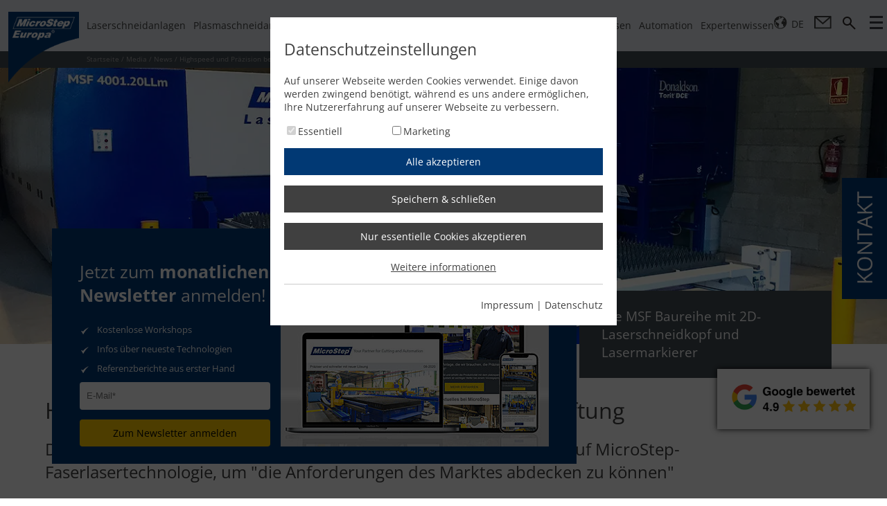

--- FILE ---
content_type: text/html; charset=utf-8
request_url: https://microstep.com/de/Media/News/oxiterri-lohnschneider
body_size: 25468
content:
<!DOCTYPE html>
<html lang="de-DE">
<head>
	<meta name="viewport" content="width=device-width, user-scalable=no, initial-scale=1.0, minimum-scale=1.0, maximum-scale=1.0" />
	<meta content="Die Firma Oxiterri SL, Lohnschneidunternehmen aus Spanien, setzt auf MicroStep-Faserlasertechnologie, um &quot;die Anforderungen des Marktes abdecken zu k&#xF6;nnen&quot;" name="description" />
	
	<meta name="twitter:image" property="og:image" content="/gall/69f40792-ac57-4e4a-afc8-b8359547c8b4/01_msf_oxiterri_spain_web.jpg"/>
<meta property="og:image:width" content="1920"/>
<meta property="og:image:height" content="1080"/>
<meta name="twitter:card" content="summary_large_image" />
<meta name="twitter:site" content="@MicroStepEuropa" />
<meta name="twitter:title" content="Highspeed und Präzision bei Zuschnitt und Beschriftung" />
<meta name="twitter:description" content="<p>Die Firma Oxiterri SL, Lohnschneidunternehmen aus Spanien, setzt auf MicroStep-Faserlasertechnologie, um &quot;die Anforderungen des Marktes abdecken zu können&quot;</p>
" />
<meta name="twitter:image" content = "https://microstep.com/gall/69f40792-ac57-4e4a-afc8-b8359547c8b4/01_msf_oxiterri_spain_web.jpg" />

	<meta name="robots" content="index,follow" />
	<title>Highspeed und Pr&#xE4;zision bei Zuschnitt und Beschriftung</title>
	<link rel="canonical" href="https://microstep.com/de/Media/News/oxiterri-lohnschneider" />
	<link href="/css/style.min.css?v=73" type="text/css" rel="stylesheet" />
	<script type="text/javascript" src="/js/jquery-3.5.1.min.js" defer></script>
	
	<script type="text/javascript" src="/jsl/ms.localize.js?v=2" defer></script>
	<script type="text/javascript" src="/js/europa.min.js?v=73" defer></script>
	
	
	
	<link rel="preload" href="/css/opensans.min.css" as="style" onload="this.onload=null;this.rel='stylesheet'" />
	<noscript><link href="/css/opensans.min.css" rel="stylesheet" type="text/css" /></noscript>
	<script>
		(function(h,o,t,j,a,r){
			h.hj=h.hj||function(){(h.hj.q=h.hj.q||[]).push(arguments)};
			h._hjSettings={hjid:5357444,hjsv:6};
			a=o.getElementsByTagName('head')[0];
			r=o.createElement('script');r.async=1;
			r.src=t+h._hjSettings.hjid+j+h._hjSettings.hjsv;
			a.appendChild(r);
		})(window,document,'https://static.hotjar.com/c/hotjar-','.js?sv=');
	</script>
		<script>
			(function(l,e,a,d,i,n,f,o){if(!l[i]){l.GlobalLeadinfoNamespace=l.GlobalLeadinfoNamespace||[];
					l.GlobalLeadinfoNamespace.push(i);l[i]=function(){(l[i].q=l[i].q||[]).push(arguments)};l[i].t=l[i].t||n;
					l[i].q=l[i].q||[];o=e.createElement(a);f=e.getElementsByTagName(a)[0];o.async=1;o.src=d;f.parentNode.insertBefore(o,f);}
			}(window,document,'script','https://cdn.leadinfo.eu/ping.js','leadinfo','LI-67C99A3E253B1'));
		</script>
</head>
<body>
	<div class="main_wrap">
		
		<div class="top_wrap">
			<div class="menu_wrap jsLock mMenu newold">
				<div class="jsLockInner">
					<div class="mf">
						


<ul class="navMenu"><li><a class="menuItem" href="/de/Laserschneidmaschinen" title="Laserschneidanlagen">Laserschneidanlagen</a><ul class="pop"><div>
	<li class="itm">
        <a class="subItm" href="/de/Laserschneidmaschinen/MSE-Smart-FL" title="MSE Smart<sup>FL</sup>">
            <img src="/gall/831236bb-04dd-4278-ab27-ba517cfecd53/nav-th-mse-smartfl.png.png?mw=95&amp;mh=53" alt="MSE SmartFL" />MSE Smart<sup>FL</sup></a>
        <div class="subDescr">
<picture><source class="imgLL" srcset="//:0" /><source srcset="//:0" media="(max-width: 1239px)" /><source srcset="/gall/eb57a1ee-8683-4011-87ef-4a5bd7d1a4cb/nav-mse-smartfl-new.jpg.jpg.webp" type="image/webp" /><img src="/gall/eb57a1ee-8683-4011-87ef-4a5bd7d1a4cb/nav-mse-smartfl-new.jpg.jpg.jpg" alt="MSE SmartFL"></picture>
			<div class="cont">
				<a class="ttl" href="/de/Laserschneidmaschinen/MSE-Smart-FL" title="MSE Smart<sup>FL</sup>">MSE Smart<sup>FL</sup></a><br />
				<div class="fLeft">
					<p class="descr">Die Faserlaserschneidanlage MSE Smart<sup>FL</sup> von MicroStep Europa und unserem Technologiepartner ACCURL ist ein leistungsstarkes und gleichzeitig preiswertes System für qualitativ hochwertiges 2D-Laserschneiden. Die Baureihe ist in Bearbeitungsflächen von 1.500 x 3.000 bis hin zu 2.500 x 12.000 mm erhältlich und kann mit Laserquellen mit einer Leistung von bis zu 60 kW ausgestattet werden.
</p>
				</div>
				<div class="fRight">
					<a href="/de/Laserschneidmaschinen/MSE-Smart-FL" title="MSE Smart<sup>FL</sup>">MSE Smart<sup>FL</sup></a>
				</div>
				<div class="clear"><!--clear--></div>
				<div class="oTech">
<span><img src="/gall/345b8bd6-9a35-4ab7-a5fc-a23431c91c25/ico-blechbearbeitung.png?mw=82&mh=82" alt= "Blechbearbeitung" /></span><span><img src="/gall/a528e38c-179f-43db-8b21-67ee7d6102e2/ico-2d-schneiden-test.png?mw=82&mh=82" alt= "2D-Schneiden" /></span><span><img src="/gall/d7b5b0c6-52d5-4af9-afde-bc12173e0b25/ico-markieren-test.png?mw=82&mh=82" alt= "Markieren, Beschriften" /></span>				</div>
			</div>
		</div>
	</li>
	<li class="itm">
        <a class="subItm" href="/de/Laserschneidmaschinen/MSE-Cube-FL" title="MSE Cube<sup>FL</sup>">
            <img src="/gall/6c311b4e-95aa-4b22-82b4-7f39e5d565e0/nav-th-mse-cube-fl.png?mw=95&amp;mh=53" alt="MSE CubeFL" />MSE Cube<sup>FL</sup></a>
        <div class="subDescr">
<picture><source class="imgLL" srcset="//:0" /><source srcset="//:0" media="(max-width: 1239px)" /><source srcset="/gall/0c54ace9-5c44-4486-88af-58175f86a068/nav-mse-cubefl.jpg.webp" type="image/webp" /><img src="/gall/0c54ace9-5c44-4486-88af-58175f86a068/nav-mse-cubefl.jpg.jpg" alt="MSE CubeFL"></picture>
			<div class="cont">
				<a class="ttl" href="/de/Laserschneidmaschinen/MSE-Cube-FL" title="MSE Cube<sup>FL</sup>">MSE Cube<sup>FL</sup></a><br />
				<div class="fLeft">
					<p class="descr">Die Faserlaserschneidanlage MSE Cube<sup>FL</sup> von MicroStep Europa und unserem Technologiepartner ACCURL ist die ideale Lösung für das kompakte Laserschneiden. Sie vereint Effizienz mit minimalem Platzbedarf und ermöglicht die Produktion von hochpräzisen Teilen. Die Baureihe ist in Bearbeitungsflächen von 1.000 x 2.000 bis hin zu 1.500 x 3.000 mm erhältlich und kann mit Laserquellen mit einer Leistung von bis zu 12 kW ausgestattet werden.
</p>
				</div>
				<div class="fRight">
					<a href="/de/Laserschneidmaschinen/MSE-Cube-FL" title="MSE Cube<sup>FL</sup>">MSE Cube<sup>FL</sup></a>
				</div>
				<div class="clear"><!--clear--></div>
				<div class="oTech">
<span><img src="/gall/345b8bd6-9a35-4ab7-a5fc-a23431c91c25/ico-blechbearbeitung.png?mw=82&mh=82" alt= "Blechbearbeitung" /></span><span><img src="/gall/a528e38c-179f-43db-8b21-67ee7d6102e2/ico-2d-schneiden-test.png?mw=82&mh=82" alt= "2D-Schneiden" /></span><span><img src="/gall/d7b5b0c6-52d5-4af9-afde-bc12173e0b25/ico-markieren-test.png?mw=82&mh=82" alt= "Markieren, Beschriften" /></span>				</div>
			</div>
		</div>
	</li>
	<li class="itm">
        <a class="subItm" href="/de/Laserschneidmaschinen/smart-giant" title="SMART Giant">
            <img src="/gall/4a2acbae-a844-4bb6-a835-66264ba69164/nav-smart-giant.png?mw=95&amp;mh=53" alt="SMART Giant" />SMART Giant</a>
        <div class="subDescr">
<picture><source class="imgLL" srcset="//:0" /><source srcset="//:0" media="(max-width: 1239px)" /><source srcset="/gall/2bc32164-3288-4947-a0aa-b416d5bce463/nav-smart-giant.jpg.webp" type="image/webp" /><img src="/gall/2bc32164-3288-4947-a0aa-b416d5bce463/nav-smart-giant.jpg.jpg" alt="SMART Giant Baureihe"></picture>
			<div class="cont">
				<a class="ttl" href="/de/Laserschneidmaschinen/smart-giant" title="SMART Giant Baureihe">SMART Giant Baureihe</a><br />
				<div class="fLeft">
					<p class="descr">Der SMART Giant ist die Großformat-Faserlaseranlage für maximale Effizienz und Autonomie! Ausgestattet mit einem 12–30 kW Laser ermöglicht  der SMART Giant präzise Schnitte auch von größeren Materialstärken bei minimalem Bedienaufwand. 
</p>
				</div>
				<div class="fRight">
					<a href="/de/Laserschneidmaschinen/smart-giant" title="SMART Giant">SMART Giant</a>
				</div>
				<div class="clear"><!--clear--></div>
				<div class="oTech">
<span><img src="/gall/345b8bd6-9a35-4ab7-a5fc-a23431c91c25/ico-blechbearbeitung.png?mw=82&mh=82" alt= "Blechbearbeitung" /></span><span><img src="/gall/a528e38c-179f-43db-8b21-67ee7d6102e2/ico-2d-schneiden-test.png?mw=82&mh=82" alt= "2D-Schneiden" /></span><span><img src="/gall/d7b5b0c6-52d5-4af9-afde-bc12173e0b25/ico-markieren-test.png?mw=82&mh=82" alt= "Markieren, Beschriften" /></span>				</div>
			</div>
		</div>
	</li>
	<li class="itm">
        <a class="subItm" href="/de/Laserschneidmaschinen/MSE-Tube-FL" title="MSE Tube<sup>FL</sup>">
            <img src="/gall/ddaf0577-44f0-496f-b72d-3e074b8ddb7e/nav-mse-tubefl-bk.png?mw=95&amp;mh=53" alt="MSE TubeFL" />MSE Tube<sup>FL</sup></a>
        <div class="subDescr">
<picture><source class="imgLL" srcset="//:0" /><source srcset="//:0" media="(max-width: 1239px)" /><source srcset="/gall/3c292bd0-6e82-418e-ad9d-7ac0020d13d9/nav-mse-tubefl-bk.jpg.webp" type="image/webp" /><img src="/gall/3c292bd0-6e82-418e-ad9d-7ac0020d13d9/nav-mse-tubefl-bk.jpg.jpg" alt="MSE TubeFL"></picture>
			<div class="cont">
				<a class="ttl" href="/de/Laserschneidmaschinen/MSE-Tube-FL" title="MSE Tube<sup>FL</sup>">MSE Tube<sup>FL</sup></a><br />
				<div class="fLeft">
					<p class="descr">Die Faserlaserschneidanlage MSE Tube<sup>FL</sup> von MicroStep Europa und unserem Technologiepartner ACCURL ist ein prozesssicheres System für qualitativ hochwertiges und schnelles 2D- und 3D-Laserschneiden von Rohren, Profilen und Trägern. Je nach Ausführung ist ein extrem hoher Automationsgrad und eine Leistung von bis zu 15 kW möglich. So können feinste Konturen und Durchbrüche sowie exakte Fasenschnitte realisiert werden.
</p>
				</div>
				<div class="fRight">
					<a href="/de/Laserschneidmaschinen/MSE-Tube-FL" title="MSE Tube<sup>FL</sup>">MSE Tube<sup>FL</sup></a>
				</div>
				<div class="clear"><!--clear--></div>
				<div class="oTech">
<span><img src="/gall/62c81450-bbdd-4d8d-bf53-041f5b163d93/ico-rohr-profil.png?mw=82&amp;mh=82" alt="Rohr- &amp; Profilbearbeitung"></span><span><img src="/gall/007b9952-4d3b-49f0-89ae-7656700c404f/ico-tragerbearbeitung.png?mw=82&amp;mh=82" alt="Trägerbearbeitung"></span><span><img src="/gall/34175fb5-9be0-45be-919c-b7c6f4597171/ico-2d-schneiden-rohr.png?mw=82&amp;mh=82" alt="2D-Schneiden"></span><span><img src="/gall/4e5142c4-27b6-4c8d-b539-93143b79f694/ico-3d-schneiden-rohr.png?mw=82&amp;mh=82" alt="3D-Schneiden"></span><span><img src="/gall/10d8dad9-b510-4215-9f69-5e94c901af25/ico-markieren-rohr.png?mw=82&amp;mh=82" alt="Markieren, Beschriften"></span><span><img src="/gall/0dd498e5-6a02-446a-b2be-d87b7ab9c696/ico-materialhandling-profile.png?mw=82&amp;mh=82" alt="Materialhandling"></span>				</div>
			</div>
		</div>
	</li>
	<li class="itm">
        <a class="subItm" href="/de/Laserschneidmaschinen/MSF-Compact" title="MSF Compact">
            <img src="/gall/11dc2514-754f-45c3-84f0-77a8d70765af/nav-msf-fiberlas-eco.png?mw=95&amp;mh=53" alt="MSF Compact" />MSF Compact</a>
        <div class="subDescr">
<picture><source class="imgLL" srcset="//:0" /><source srcset="//:0" media="(max-width: 1239px)" /><source srcset="/gall/42cd6ec4-d2df-404f-8a1d-73fbd1d689e1/MSF-Eco-2.jpg.webp" type="image/webp" /><img src="/gall/42cd6ec4-d2df-404f-8a1d-73fbd1d689e1/MSF-Eco-2.jpg.jpg" alt="MSF Compact Baureihe"></picture>
			<div class="cont">
				<a class="ttl" href="/de/Laserschneidmaschinen/MSF-Compact" title="MSF Compact Baureihe">MSF Compact Baureihe</a><br />
				<div class="fLeft">
					<p class="descr">Der MSF Compact vereint präzises 2D-Laserschneiden mit kompaktem Design. Die Baureihe ist in Bearbeitungsflächen von 1.000 x 2.000 mm, 1.250 x 2.500 mm und 1.500 x 3.000 mm erhältlich und überzeugt vor allem durch einen geringen Platzbedarf bei gewohnt hoher Schnittqualität. Ein manuell herausziehbarer Schneidtisch ermöglicht dabei ein einfaches und unkompliziertes Be- und Entladen. </p>
				</div>
				<div class="fRight">
					<a href="/de/Laserschneidmaschinen/MSF-Compact" title="MSF Compact">MSF Compact</a>
				</div>
				<div class="clear"><!--clear--></div>
				<div class="oTech">
<span><img src="/gall/345b8bd6-9a35-4ab7-a5fc-a23431c91c25/ico-blechbearbeitung.png?mw=82&mh=82" alt= "Blechbearbeitung" /></span><span><img src="/gall/a528e38c-179f-43db-8b21-67ee7d6102e2/ico-2d-schneiden-test.png?mw=82&mh=82" alt= "2D-Schneiden" /></span><span><img src="/gall/d7b5b0c6-52d5-4af9-afde-bc12173e0b25/ico-markieren-test.png?mw=82&mh=82" alt= "Markieren, Beschriften" /></span>				</div>
			</div>
		</div>
	</li>
	<li class="itm">
        <a class="subItm" href="/de/Laserschneidmaschinen/MSF-Cut" title="MSF Cut">
            <img src="/gall/a1734bf4-21d0-443f-82f7-c2e48bf335c0/nav-th-msf-cut.png?mw=95&amp;mh=53" alt="MSF Cut" />MSF Cut</a>
        <div class="subDescr">
<picture><source class="imgLL" srcset="//:0" /><source srcset="//:0" media="(max-width: 1239px)" /><source srcset="/gall/0674e0c7-993d-45a2-9028-cd0e32f9c0ec/nav-msf-cut.jpg.webp" type="image/webp" /><img src="/gall/0674e0c7-993d-45a2-9028-cd0e32f9c0ec/nav-msf-cut.jpg.jpg" alt="MSF Cut"></picture>
			<div class="cont">
				<a class="ttl" href="/de/Laserschneidmaschinen/MSF-Cut" title="MSF Cut">MSF Cut</a><br />
				<div class="fLeft">
					<p class="descr">Die zuverlässige Faserlaserschneidmaschine für hochpräzise 2D-Schneidanwendungen steht in drei Anlagenformaten mit Laserquellen bis zu 15 kW zur Wahl – inklusive serienmäßig enthaltenem automatischem Wechseltischsystem. Die MSF Cut ist ein leistungsstarke Produktionshelfer, um alle Standardaufgaben der Faserlasertechnologie in hochproduktiver und hochwertiger Ausführung zu erfüllen. Optional kann die Laserschneidanlage weiter automatisiert werden durch MicroSteps Materialhandlingsysteme MSLoad, MSSort und MSTower.</p>
				</div>
				<div class="fRight">
					<a href="/de/Laserschneidmaschinen/MSF-Cut" title="MSF Cut">MSF Cut</a>
				</div>
				<div class="clear"><!--clear--></div>
				<div class="oTech">
<span><img src="/gall/345b8bd6-9a35-4ab7-a5fc-a23431c91c25/ico-blechbearbeitung.png?mw=82&mh=82" alt= "Blechbearbeitung" /></span><span><img src="/gall/a528e38c-179f-43db-8b21-67ee7d6102e2/ico-2d-schneiden-test.png?mw=82&mh=82" alt= "2D-Schneiden" /></span><span><img src="/gall/d7b5b0c6-52d5-4af9-afde-bc12173e0b25/ico-markieren-test.png?mw=82&mh=82" alt= "Markieren, Beschriften" /></span>				</div>
			</div>
		</div>
	</li>
	<li class="itm">
        <a class="subItm" href="/de/Laserschneidmaschinen/MSF-Pro" title="MSF Pro">
            <img src="/gall/79ac4148-9cfc-46ce-b359-635352ed0b1e/nav-msf-fiberlas-pro.png?mw=95&amp;mh=53" alt="MSF Pro" />MSF Pro</a>
        <div class="subDescr">
<picture><source class="imgLL" srcset="//:0" /><source srcset="//:0" media="(max-width: 1239px)" /><source srcset="/gall/daabbc5a-3f91-4ce7-b0b6-2e5a99858265/MSF-Pro-2.jpg.webp" type="image/webp" /><img src="/gall/daabbc5a-3f91-4ce7-b0b6-2e5a99858265/MSF-Pro-2.jpg.jpg" alt="MSF Pro Baureihe "></picture>
			<div class="cont">
				<a class="ttl" href="/de/Laserschneidmaschinen/MSF-Pro" title="MSF Pro Baureihe ">MSF Pro Baureihe </a><br />
				<div class="fLeft">
					<p class="descr">Highspeed und Flexibilität in 3D: der präzise Allrounder MSF Pro ist eine Weltneuheit in Sachen Multifunktionalität. Kein anderes Lasersystem bietet zur Blechbearbeitung ein solches Maß an Fertigungstiefe. Optional lassen sich auch Rohre und Profile schneiden.</p>
				</div>
				<div class="fRight">
					<a href="/de/Laserschneidmaschinen/MSF-Pro" title="MSF Pro">MSF Pro</a>
				</div>
				<div class="clear"><!--clear--></div>
				<div class="oTech">
<span><img src="/gall/345b8bd6-9a35-4ab7-a5fc-a23431c91c25/ico-blechbearbeitung.png?mw=82&mh=82" alt= "Blechbearbeitung" /></span><span><img src="/gall/bd411e60-0b73-4638-9c0b-01fc6bb2de58/ico-rohr-test.png?mw=82&mh=82" alt= "Rohr- & Profilbearbeitung" /></span><span><img src="/gall/a528e38c-179f-43db-8b21-67ee7d6102e2/ico-2d-schneiden-test.png?mw=82&mh=82" alt= "2D-Schneiden" /></span><span><img src="/gall/57675d20-0f29-4297-a22a-891f51897f80/ico-3d-schneiden-test.png?mw=82&mh=82" alt= "3D-Schneiden" /></span><span><img src="/gall/7d98db9a-9a32-4bd9-a758-228439960bda/ico-bohren-test.png?mw=82&mh=82" alt= "Bohren, Gewinden, Senken" /></span><span><img src="/gall/d7b5b0c6-52d5-4af9-afde-bc12173e0b25/ico-markieren-test.png?mw=82&mh=82" alt= "Markieren, Beschriften" /></span><span><img src="/gall/4378102b-3df6-41c0-9d9f-fc10e5b35037/ico-scanen-test.png?mw=82&mh=82" alt= "Scannen, Lesen" /></span><span><img src="/gall/611fc54c-2e85-4404-aab5-e4866bc3652a/ico-materialhandling.png?mw=82&mh=82" alt= "Materialhandling" /></span><span><img src="/gall/22b2afd7-b99f-486d-a5e2-f037294b7ac5/ico-automatisierung-test.png?mw=82&mh=82" alt= "Automatisierung" /></span>				</div>
			</div>
		</div>
	</li>
	<li class="itm">
        <a class="subItm" href="/de/Laserschneidmaschinen/MSF-Max" title="MSF Max">
            <img src="/gall/41b02aae-60e5-4d55-bd83-e24646384089/nav-msf-max.png?mw=95&amp;mh=53" alt="MSF Max" />MSF Max</a>
        <div class="subDescr">
<picture><source class="imgLL" srcset="//:0" /><source srcset="//:0" media="(max-width: 1239px)" /><source srcset="/gall/93c9105f-8145-464a-a3ee-14bdceaebe8a/nav-baureihe-msf-max.jpg.webp" type="image/webp" /><img src="/gall/93c9105f-8145-464a-a3ee-14bdceaebe8a/nav-baureihe-msf-max.jpg.jpg" alt="MSF Max Baureihe"></picture>
			<div class="cont">
				<a class="ttl" href="/de/Laserschneidmaschinen/MSF-Max" title="MSF Max Baureihe">MSF Max Baureihe</a><br />
				<div class="fLeft">
					<p class="descr">Der MSF Max ist der Gigant unter den Faserlaserschneidlösungen. Entwickelt zur Bearbeitung von großformatigen Blechen für den Schiffsbau ermöglicht er die präzise 3D-Highspeedbearbeitung von Flachmaterial. Dank mitfahrender Sicherheitskabine steht eine Arbeitsfläche von bis zu 50 m Länge und 6 m Breite zur Verfügung.</p>
				</div>
				<div class="fRight">
					<a href="/de/Laserschneidmaschinen/MSF-Max" title="MSF Max">MSF Max</a>
				</div>
				<div class="clear"><!--clear--></div>
				<div class="oTech">
<span><img src="/gall/345b8bd6-9a35-4ab7-a5fc-a23431c91c25/ico-blechbearbeitung.png?mw=82&mh=82" alt= "Blechbearbeitung" /></span><span><img src="/gall/a528e38c-179f-43db-8b21-67ee7d6102e2/ico-2d-schneiden-test.png?mw=82&mh=82" alt= "2D-Schneiden" /></span><span><img src="/gall/57675d20-0f29-4297-a22a-891f51897f80/ico-3d-schneiden-test.png?mw=82&mh=82" alt= "3D-Schneiden" /></span><span><img src="/gall/7d98db9a-9a32-4bd9-a758-228439960bda/ico-bohren-test.png?mw=82&mh=82" alt= "Bohren, Gewinden, Senken" /></span><span><img src="/gall/d7b5b0c6-52d5-4af9-afde-bc12173e0b25/ico-markieren-test.png?mw=82&mh=82" alt= "Markieren, Beschriften" /></span><span><img src="/gall/4378102b-3df6-41c0-9d9f-fc10e5b35037/ico-scanen-test.png?mw=82&mh=82" alt= "Scannen, Lesen" /></span>				</div>
			</div>
		</div>
	</li>
	<li class="itm">
        <a class="subItm" href="/de/Laserschneidmaschinen/MSF-Pipe" title="MSF Pipe">
            <img src="/gall/24da83f6-4569-4ec9-9d91-f6b998d0e1b0/nav-th-msf-pipe.png?mw=95&amp;mh=53" alt="MSF Pipe" />MSF Pipe</a>
        <div class="subDescr">
<picture><source class="imgLL" srcset="//:0" /><source srcset="//:0" media="(max-width: 1239px)" /><source srcset="/gall/674bbc1e-e2d7-4999-bca6-288035b79be3/nav-msf-pipe.jpg.webp" type="image/webp" /><img src="/gall/674bbc1e-e2d7-4999-bca6-288035b79be3/nav-msf-pipe.jpg.jpg" alt="MSF Pipe Baureihe "></picture>
			<div class="cont">
				<a class="ttl" href="/de/Laserschneidmaschinen/MSF-Pipe" title="MSF Pipe Baureihe ">MSF Pipe Baureihe </a><br />
				<div class="fLeft">
					<p class="descr">Ein echter Experte für Rohre und Profile: Für die prozesssichere, hochpräzise und schnelle 2D- und 3D-Bearbeitung von Rohren und Profilen mittels Faserlaser hat MicroStep den MSF Pipe entwickelt. Das System verfügt dabei über einen extrem hohen Automationsgrad. Auch die Be- und Entladung sowie die Sortierung geschnittener Teile kann automatisiert werden. </p>
				</div>
				<div class="fRight">
					<a href="/de/Laserschneidmaschinen/MSF-Pipe" title="MSF Pipe">MSF Pipe</a>
				</div>
				<div class="clear"><!--clear--></div>
				<div class="oTech">
<span><img src="/gall/345b8bd6-9a35-4ab7-a5fc-a23431c91c25/ico-blechbearbeitung.png?mw=82&mh=82" alt= "Blechbearbeitung" /></span><span><img src="/gall/bd411e60-0b73-4638-9c0b-01fc6bb2de58/ico-rohr-test.png?mw=82&mh=82" alt= "Rohr- & Profilbearbeitung" /></span><span><img src="/gall/a528e38c-179f-43db-8b21-67ee7d6102e2/ico-2d-schneiden-test.png?mw=82&mh=82" alt= "2D-Schneiden" /></span><span><img src="/gall/57675d20-0f29-4297-a22a-891f51897f80/ico-3d-schneiden-test.png?mw=82&mh=82" alt= "3D-Schneiden" /></span><span><img src="/gall/d7b5b0c6-52d5-4af9-afde-bc12173e0b25/ico-markieren-test.png?mw=82&mh=82" alt= "Markieren, Beschriften" /></span><span><img src="/gall/4378102b-3df6-41c0-9d9f-fc10e5b35037/ico-scanen-test.png?mw=82&mh=82" alt= "Scannen, Lesen" /></span><span><img src="/gall/22b2afd7-b99f-486d-a5e2-f037294b7ac5/ico-automatisierung-test.png?mw=82&mh=82" alt= "Automatisierung" /></span>				</div>
			</div>
		</div>
	</li>
<li class="spacer">&nbsp;</li><li class="itm zubehor"><a class="subItm" href="/de/Zubehor" title="Zubehör"><img src="/gall/e1323ce9-bfce-4a3d-9b07-bffc4301a693/zubehor-nav-ico.png" alt="Zubehör" />Zubehör</a><div class="subDescr"><picture><source media="(max-width:1239px)" srcset="//:0"><source srcset="/gall/4ff8a791-c0e7-4769-aae1-98f95e8d185d/zubehor-nav-graphic.webp" type="image/webp"><img alt="Zubehör" src="/gall/4ff8a791-c0e7-4769-aae1-98f95e8d185d/zubehor-nav-graphic.jpg"></picture><div class="cont"><a class="ttl" href="/de/Zubehor" title="Zubehör">Zubehör</a><br /><div class="fLeft"><p class="descr">Bei den für den Betrieb einer Schneidanlage notwendigen Peripherieanlagen empfehlen wir renommierte Hersteller, mit denen MicroStep eng zusammenarbeitet. Gerne sind wir Ihnen bei der Auswahl einer auf Ihre Bedürfnisse und Ihre Schneidanlage zugeschnittenen Lösung behilflich – sprechen Sie uns an, nutzen Sie unser Know-how!</p></div><div class="fRight"><a href="/de/Zubehor" title="Jetzt mehr erfahren">Jetzt mehr erfahren</a></div></div></div></li>
<li class="itm"><a class="subItm knowledge" href="/de/Expertenwissen/Laserschneiden" title="Hintergrundwissen">Hintergrundwissen<br />Laserschneidanlagen</a><div class="subDescr"><div class="tCent"><picture><source media="(max-width:1239px)" srcset="//:0" /><source srcset="/gall/9f40f6be-7bd4-4151-a108-f437e441d9cb/CnjWPu/nav-msf-fiberlas-pro.webp?w=677&amp;h=380" type="image/webp" /><img alt="Plasmaschneidanlagen" src="/gall/9f40f6be-7bd4-4151-a108-f437e441d9cb/CnjWPu/nav-msf-fiberlas-pro.png?w=677&amp;h=380" /></picture></div>

<div class="cont"><a class="ttl" href="/de/Expertenwissen/Laserschneiden">Hintergrundwissen - Laserschneidmaschinen</a>

<div class="fLeft">
<p class="descr">Laserschneidmaschinen sind die passende Lösung, wenn es um präzisen Zuschnitt bei minimalem Zeitaufwand geht. Hochmoderne Laserschneidanlagen vereinen Präzision, Geschwindigkeit und höchste Multifunktionalität.</p>
</div>

<div class="fRight"><a href="/de/Expertenwissen/Laserschneiden">Jetzt mehr erfahren</a></div>

<div class="clear"><!-- clear --></div>
</div>
</div></li>
</div></ul></li>
<li><a class="menuItem" href="/de/Plasmaschneidanlagen" title="Plasmaschneidanlagen">Plasmaschneidanlagen</a><ul class="pop"><div>
	<li class="itm">
        <a class="subItm" href="/de/Plasmaschneidanlagen/MasterCut-Compact" title="MasterCut Compact">
            <img src="/gall/e02aecac-ce0c-4db6-b6c1-958c18845252/nav-mastercut-compact.png?mw=95&amp;mh=53" alt="MasterCut Compact" />MasterCut Compact</a>
        <div class="subDescr">
<picture><source class="imgLL" srcset="//:0" /><source srcset="//:0" media="(max-width: 1239px)" /><source srcset="/gall/7d56b850-ba89-495f-a51f-a83262424763/nav-masterctu-eco-image.jpg.webp" type="image/webp" /><img src="/gall/7d56b850-ba89-495f-a51f-a83262424763/nav-masterctu-eco-image.jpg.jpg" alt="MasterCut Compact"></picture>
			<div class="cont">
				<a class="ttl" href="/de/Plasmaschneidanlagen/MasterCut-Compact" title="MasterCut Compact">MasterCut Compact</a><br />
				<div class="fLeft">
					<p class="descr">Kompakt, flexibel und vielseitig: die MasterCut Compact gibt es im Gesamtpaket mit Plasmaquelle und Filteranlage. Das Schneidsystem steht für hervorragende Schnittqualität beim Plasmaschneiden und ist auch mit Fasenschneidkopf zur Schweißnahtvorbereitung erhältlich.</p>
				</div>
				<div class="fRight">
					<a href="/de/Plasmaschneidanlagen/MasterCut-Compact" title="MasterCut Compact">MasterCut Compact</a>
				</div>
				<div class="clear"><!--clear--></div>
				<div class="oTech">
<span><img src="/gall/345b8bd6-9a35-4ab7-a5fc-a23431c91c25/ico-blechbearbeitung.png?mw=82&mh=82" alt= "Blechbearbeitung" /></span><span><img src="/gall/a528e38c-179f-43db-8b21-67ee7d6102e2/ico-2d-schneiden-test.png?mw=82&mh=82" alt= "2D-Schneiden" /></span><span><img src="/gall/57675d20-0f29-4297-a22a-891f51897f80/ico-3d-schneiden-test.png?mw=82&mh=82" alt= "3D-Schneiden" /></span><span><img src="/gall/d7b5b0c6-52d5-4af9-afde-bc12173e0b25/ico-markieren-test.png?mw=82&mh=82" alt= "Markieren, Beschriften" /></span>				</div>
			</div>
		</div>
	</li>
	<li class="itm">
        <a class="subItm" href="/de/Plasmaschneidanlagen/MasterCut" title="MasterCut">
            <img src="/gall/7acf2f92-dac1-4925-833e-881247f74b6e/nav-mastercut.png?mw=95&amp;mh=53" alt="MasterCut" />MasterCut</a>
        <div class="subDescr">
<picture><source class="imgLL" srcset="//:0" /><source srcset="//:0" media="(max-width: 1239px)" /><source srcset="/gall/1b7e1bdd-97e3-4d1e-890b-de2b19582183/nav-mastercut-image.jpg.webp" type="image/webp" /><img src="/gall/1b7e1bdd-97e3-4d1e-890b-de2b19582183/nav-mastercut-image.jpg.jpg" alt="Die MasterCut Baureihe"></picture>
			<div class="cont">
				<a class="ttl" href="/de/Plasmaschneidanlagen/MasterCut" title="Die MasterCut Baureihe">Die MasterCut Baureihe</a><br />
				<div class="fLeft">
					<p class="descr">Die MasterCut Baureihe ist ein flexibles und robustes 3D-Schneidsystem für nahezu jede Schneidaufgabe. Sie ermöglicht technologieübergreifende Arbeitsprozesse (Flachbett, Rohr- & Profilbearbeitung, Autogen, Beschriften) und besticht durch absolute Zuverlässigkeit auch im Dreischichtbetrieb.</p>
				</div>
				<div class="fRight">
					<a href="/de/Plasmaschneidanlagen/MasterCut" title="MasterCut">MasterCut</a>
				</div>
				<div class="clear"><!--clear--></div>
				<div class="oTech">
<span><img src="/gall/345b8bd6-9a35-4ab7-a5fc-a23431c91c25/ico-blechbearbeitung.png?mw=82&mh=82" alt= "Blechbearbeitung" /></span><span><img src="/gall/bd411e60-0b73-4638-9c0b-01fc6bb2de58/ico-rohr-test.png?mw=82&mh=82" alt= "Rohr- & Profilbearbeitung" /></span><span><img src="/gall/a528e38c-179f-43db-8b21-67ee7d6102e2/ico-2d-schneiden-test.png?mw=82&mh=82" alt= "2D-Schneiden" /></span><span><img src="/gall/57675d20-0f29-4297-a22a-891f51897f80/ico-3d-schneiden-test.png?mw=82&mh=82" alt= "3D-Schneiden" /></span><span><img src="/gall/d7b5b0c6-52d5-4af9-afde-bc12173e0b25/ico-markieren-test.png?mw=82&mh=82" alt= "Markieren, Beschriften" /></span><span><img src="/gall/4378102b-3df6-41c0-9d9f-fc10e5b35037/ico-scanen-test.png?mw=82&mh=82" alt= "Scannen, Lesen" /></span><span><img src="/gall/22b2afd7-b99f-486d-a5e2-f037294b7ac5/ico-automatisierung-test.png?mw=82&mh=82" alt= "Automatisierung" /></span>				</div>
			</div>
		</div>
	</li>
	<li class="itm">
        <a class="subItm" href="/de/Plasmaschneidanlagen/MG" title="MG">
            <img src="/gall/775be871-6eea-4477-9bcb-2bbba906099a/nav-mg.png?mw=95&amp;mh=53" alt="MG" />MG</a>
        <div class="subDescr">
<picture><source class="imgLL" srcset="//:0" /><source srcset="//:0" media="(max-width: 1239px)" /><source srcset="/gall/ac353fdd-8aea-40e7-8c9d-2838a69cc6e6/nav-mg-image.jpg.webp" type="image/webp" /><img src="/gall/ac353fdd-8aea-40e7-8c9d-2838a69cc6e6/nav-mg-image.jpg.jpg" alt="MG Baureihe"></picture>
			<div class="cont">
				<a class="ttl" href="/de/Plasmaschneidanlagen/MG" title="MG Baureihe">MG Baureihe</a><br />
				<div class="fLeft">
					<p class="descr">Das Top-Produkt unter den MicroStep-Schneidanlagen. Sie ist für den dauerhaften Einsatz in der Industrie gebaut und erfüllt höchste Anforderungen an Präzision, Leistung und Bedienbarkeit. Die Baureihe MG ist der Alleskönner von MicroStep und Vorreiter der Branche in Sachen Multifunktionalität und Prozesssicherheit.</p>
				</div>
				<div class="fRight">
					<a href="/de/Plasmaschneidanlagen/MG" title="MG">MG</a>
				</div>
				<div class="clear"><!--clear--></div>
				<div class="oTech">
<span><img src="/gall/345b8bd6-9a35-4ab7-a5fc-a23431c91c25/ico-blechbearbeitung.png?mw=82&mh=82" alt= "Blechbearbeitung" /></span><span><img src="/gall/bd411e60-0b73-4638-9c0b-01fc6bb2de58/ico-rohr-test.png?mw=82&mh=82" alt= "Rohr- & Profilbearbeitung" /></span><span><img src="/gall/8d2c61ac-dabd-44ba-a8e1-e797890f32d6/ico-behalterboden-test.png?mw=82&mh=82" alt= "Behälterbodenbearbeitung" /></span><span><img src="/gall/a528e38c-179f-43db-8b21-67ee7d6102e2/ico-2d-schneiden-test.png?mw=82&mh=82" alt= "2D-Schneiden" /></span><span><img src="/gall/57675d20-0f29-4297-a22a-891f51897f80/ico-3d-schneiden-test.png?mw=82&mh=82" alt= "3D-Schneiden" /></span><span><img src="/gall/7d98db9a-9a32-4bd9-a758-228439960bda/ico-bohren-test.png?mw=82&mh=82" alt= "Bohren, Gewinden, Senken" /></span><span><img src="/gall/d7b5b0c6-52d5-4af9-afde-bc12173e0b25/ico-markieren-test.png?mw=82&mh=82" alt= "Markieren, Beschriften" /></span><span><img src="/gall/4378102b-3df6-41c0-9d9f-fc10e5b35037/ico-scanen-test.png?mw=82&mh=82" alt= "Scannen, Lesen" /></span><span><img src="/gall/22b2afd7-b99f-486d-a5e2-f037294b7ac5/ico-automatisierung-test.png?mw=82&mh=82" alt= "Automatisierung" /></span>				</div>
			</div>
		</div>
	</li>
	<li class="itm">
        <a class="subItm" href="/de/Plasmaschneidanlagen/DRM" title="DRM">
            <img src="/gall/96dfd075-3d0c-4648-9175-a93c6d1cf14b/nav-drm.png?mw=95&amp;mh=53" alt="DRM" />DRM</a>
        <div class="subDescr">
<picture><source class="imgLL" srcset="//:0" /><source srcset="//:0" media="(max-width: 1239px)" /><source srcset="/gall/6a09f511-8d9f-4c4a-b613-e3433cd8214a/nav-drm-image.jpg.webp" type="image/webp" /><img src="/gall/6a09f511-8d9f-4c4a-b613-e3433cd8214a/nav-drm-image.jpg.jpg" alt="Die DRM Baureihe"></picture>
			<div class="cont">
				<a class="ttl" href="/de/Plasmaschneidanlagen/DRM" title="Die DRM Baureihe">Die DRM Baureihe</a><br />
				<div class="fLeft">
					<p class="descr">Die DRM Baureihe ist der starke Spezialist und dank enormer Fertigungstiefe die Schneidlösung für nahezu jede Aufgabe. Die Plasmaschneidanlage ermöglicht die 3D-Bearbeitung an Blechen, Rohren, Profilen & Behälterböden mit außergewöhnlichen Ausmaßen.</p>
				</div>
				<div class="fRight">
					<a href="/de/Plasmaschneidanlagen/DRM" title="DRM">DRM</a>
				</div>
				<div class="clear"><!--clear--></div>
				<div class="oTech">
<span><img src="/gall/345b8bd6-9a35-4ab7-a5fc-a23431c91c25/ico-blechbearbeitung.png?mw=82&mh=82" alt= "Blechbearbeitung" /></span><span><img src="/gall/bd411e60-0b73-4638-9c0b-01fc6bb2de58/ico-rohr-test.png?mw=82&mh=82" alt= "Rohr- & Profilbearbeitung" /></span><span><img src="/gall/8d2c61ac-dabd-44ba-a8e1-e797890f32d6/ico-behalterboden-test.png?mw=82&mh=82" alt= "Behälterbodenbearbeitung" /></span><span><img src="/gall/007b9952-4d3b-49f0-89ae-7656700c404f/ico-tragerbearbeitung.png?mw=82&mh=82" alt= "Trägerbearbeitung" /></span><span><img src="/gall/a528e38c-179f-43db-8b21-67ee7d6102e2/ico-2d-schneiden-test.png?mw=82&mh=82" alt= "2D-Schneiden" /></span><span><img src="/gall/57675d20-0f29-4297-a22a-891f51897f80/ico-3d-schneiden-test.png?mw=82&mh=82" alt= "3D-Schneiden" /></span><span><img src="/gall/7d98db9a-9a32-4bd9-a758-228439960bda/ico-bohren-test.png?mw=82&mh=82" alt= "Bohren, Gewinden, Senken" /></span><span><img src="/gall/d7b5b0c6-52d5-4af9-afde-bc12173e0b25/ico-markieren-test.png?mw=82&mh=82" alt= "Markieren, Beschriften" /></span><span><img src="/gall/4378102b-3df6-41c0-9d9f-fc10e5b35037/ico-scanen-test.png?mw=82&mh=82" alt= "Scannen, Lesen" /></span><span><img src="/gall/ee69eb43-24d6-47e7-8fc4-13245040d8e8/ico-frasen.png?mw=82&mh=82" alt= "Fräsen" /></span><span><img src="/gall/22b2afd7-b99f-486d-a5e2-f037294b7ac5/ico-automatisierung-test.png?mw=82&mh=82" alt= "Automatisierung" /></span>				</div>
			</div>
		</div>
	</li>
	<li class="itm">
        <a class="subItm" href="/de/Brennschneidanlagen/CombiCut" title="CombiCut">
            <img src="/gall/d4f63580-f196-4713-915c-c48542950b5e/nav-combicut.png?mw=95&amp;mh=53" alt="CombiCut" />CombiCut</a>
        <div class="subDescr">
<picture><source class="imgLL" srcset="//:0" /><source srcset="//:0" media="(max-width: 1239px)" /><source srcset="/gall/19eafe62-0d93-4bbe-a687-8c5c270a6fff/nav-combicut-image.jpg.webp" type="image/webp" /><img src="/gall/19eafe62-0d93-4bbe-a687-8c5c270a6fff/nav-combicut-image.jpg.jpg" alt="CombiCut Baureihe "></picture>
			<div class="cont">
				<a class="ttl" href="/de/Brennschneidanlagen/CombiCut" title="CombiCut Baureihe ">CombiCut Baureihe </a><br />
				<div class="fLeft">
					<p class="descr">Die passende Lösung für alle Temperaturbereiche und Umgebungsvariablen stellt die CombiCut Baureihe dar. Vielfältigste Technologien (Mehrbrennerbetrieb, Fasenschneiden, Bohren, Markieren) können an diesem extrem widerstandsfähigen System kombiniert werden.</p>
				</div>
				<div class="fRight">
					<a href="/de/Brennschneidanlagen/CombiCut" title="CombiCut">CombiCut</a>
				</div>
				<div class="clear"><!--clear--></div>
				<div class="oTech">
<span><img src="/gall/345b8bd6-9a35-4ab7-a5fc-a23431c91c25/ico-blechbearbeitung.png?mw=82&mh=82" alt= "Blechbearbeitung" /></span><span><img src="/gall/bd411e60-0b73-4638-9c0b-01fc6bb2de58/ico-rohr-test.png?mw=82&mh=82" alt= "Rohr- & Profilbearbeitung" /></span><span><img src="/gall/8d2c61ac-dabd-44ba-a8e1-e797890f32d6/ico-behalterboden-test.png?mw=82&mh=82" alt= "Behälterbodenbearbeitung" /></span><span><img src="/gall/a528e38c-179f-43db-8b21-67ee7d6102e2/ico-2d-schneiden-test.png?mw=82&mh=82" alt= "2D-Schneiden" /></span><span><img src="/gall/57675d20-0f29-4297-a22a-891f51897f80/ico-3d-schneiden-test.png?mw=82&mh=82" alt= "3D-Schneiden" /></span><span><img src="/gall/7d98db9a-9a32-4bd9-a758-228439960bda/ico-bohren-test.png?mw=82&mh=82" alt= "Bohren, Gewinden, Senken" /></span><span><img src="/gall/d7b5b0c6-52d5-4af9-afde-bc12173e0b25/ico-markieren-test.png?mw=82&mh=82" alt= "Markieren, Beschriften" /></span><span><img src="/gall/4378102b-3df6-41c0-9d9f-fc10e5b35037/ico-scanen-test.png?mw=82&mh=82" alt= "Scannen, Lesen" /></span><span><img src="/gall/22b2afd7-b99f-486d-a5e2-f037294b7ac5/ico-automatisierung-test.png?mw=82&mh=82" alt= "Automatisierung" /></span>				</div>
			</div>
		</div>
	</li>
	<li class="itm">
        <a class="subItm" href="/de/Plasmaschneidanlagen/DS" title="DS">
            <img src="/gall/48f2219e-bd73-42e8-9d3f-d11cb13c7d61/nav-ds.png?mw=95&amp;mh=53" alt="DS" />DS</a>
        <div class="subDescr">
<picture><source class="imgLL" srcset="//:0" /><source srcset="//:0" media="(max-width: 1239px)" /><source srcset="/gall/715a517c-e5aa-44ef-a331-a08ff51fe97a/nav-baureihe-ds.jpg.webp" type="image/webp" /><img src="/gall/715a517c-e5aa-44ef-a331-a08ff51fe97a/nav-baureihe-ds.jpg.jpg" alt="DS Baureihe"></picture>
			<div class="cont">
				<a class="ttl" href="/de/Plasmaschneidanlagen/DS" title="DS Baureihe">DS Baureihe</a><br />
				<div class="fLeft">
					<p class="descr">Die DS Baureihe ist eine automatische zeit- und kosteneffiziente Prozessstraße zur Bearbeitung von Blechen und Profilen. Sie wurde entwickelt, um an Flachmaterial sowie an quadratischen oder rechteckigen Profilen hocheffiziente Bohrungen und Gewinde anbringen und mittels Plasmatechnologie oder Autogentechnologie schneiden zu können. </p>
				</div>
				<div class="fRight">
					<a href="/de/Plasmaschneidanlagen/DS" title="DS">DS</a>
				</div>
				<div class="clear"><!--clear--></div>
				<div class="oTech">
<span><img src="/gall/345b8bd6-9a35-4ab7-a5fc-a23431c91c25/ico-blechbearbeitung.png?mw=82&mh=82" alt= "Blechbearbeitung" /></span><span><img src="/gall/a528e38c-179f-43db-8b21-67ee7d6102e2/ico-2d-schneiden-test.png?mw=82&mh=82" alt= "2D-Schneiden" /></span><span><img src="/gall/57675d20-0f29-4297-a22a-891f51897f80/ico-3d-schneiden-test.png?mw=82&mh=82" alt= "3D-Schneiden" /></span><span><img src="/gall/7d98db9a-9a32-4bd9-a758-228439960bda/ico-bohren-test.png?mw=82&mh=82" alt= "Bohren, Gewinden, Senken" /></span><span><img src="/gall/d7b5b0c6-52d5-4af9-afde-bc12173e0b25/ico-markieren-test.png?mw=82&mh=82" alt= "Markieren, Beschriften" /></span><span><img src="/gall/4378102b-3df6-41c0-9d9f-fc10e5b35037/ico-scanen-test.png?mw=82&mh=82" alt= "Scannen, Lesen" /></span><span><img src="/gall/611fc54c-2e85-4404-aab5-e4866bc3652a/ico-materialhandling.png?mw=82&mh=82" alt= "Materialhandling" /></span><span><img src="/gall/22b2afd7-b99f-486d-a5e2-f037294b7ac5/ico-automatisierung-test.png?mw=82&mh=82" alt= "Automatisierung" /></span>				</div>
			</div>
		</div>
	</li>
	<li class="itm">
        <a class="subItm" href="/de/Plasmaschneidanlagen/PipeCut" title="CPCut & PipeCut">
            <img src="/gall/7c16754c-ab7f-4f06-8205-d4f8ffddc473/nav-pipecut.png?mw=95&amp;mh=53" alt="CPCut & PipeCut" />CPCut & PipeCut</a>
        <div class="subDescr">
<picture><source class="imgLL" srcset="//:0" /><source srcset="//:0" media="(max-width: 1239px)" /><source srcset="/gall/ba2aad05-4c7e-47cd-8d91-f4d72e4798e0/nav-pipecut-image.jpg.webp" type="image/webp" /><img src="/gall/ba2aad05-4c7e-47cd-8d91-f4d72e4798e0/nav-pipecut-image.jpg.jpg" alt="CPCut & PipeCut Baureihe"></picture>
			<div class="cont">
				<a class="ttl" href="/de/Plasmaschneidanlagen/PipeCut" title="CPCut & PipeCut Baureihe">CPCut & PipeCut Baureihe</a><br />
				<div class="fLeft">
					<p class="descr">Die Schneidlösung für Rohre und Profile wurde für Werkstücke mit großen Durchmessern und Längen entwickelt. Die CPCut & PipeCut Baureihe ermöglicht die 3D-Bearbeitung von Rohren und allen gängigen Profilformen mit Stückgewichten bis 12 Tonnen und kann auch mit mehreren Brennern (Plasma, Autogen) ausgestattet werden.
</p>
				</div>
				<div class="fRight">
					<a href="/de/Plasmaschneidanlagen/PipeCut" title="CPCut & PipeCut">CPCut & PipeCut</a>
				</div>
				<div class="clear"><!--clear--></div>
				<div class="oTech">
<span><img src="/gall/bd411e60-0b73-4638-9c0b-01fc6bb2de58/ico-rohr-test.png?mw=82&mh=82" alt= "Rohr- & Profilbearbeitung" /></span><span><img src="/gall/8d2c61ac-dabd-44ba-a8e1-e797890f32d6/ico-behalterboden-test.png?mw=82&mh=82" alt= "Behälterbodenbearbeitung" /></span><span><img src="/gall/a528e38c-179f-43db-8b21-67ee7d6102e2/ico-2d-schneiden-test.png?mw=82&mh=82" alt= "2D-Schneiden" /></span><span><img src="/gall/57675d20-0f29-4297-a22a-891f51897f80/ico-3d-schneiden-test.png?mw=82&mh=82" alt= "3D-Schneiden" /></span><span><img src="/gall/d7b5b0c6-52d5-4af9-afde-bc12173e0b25/ico-markieren-test.png?mw=82&mh=82" alt= "Markieren, Beschriften" /></span><span><img src="/gall/4378102b-3df6-41c0-9d9f-fc10e5b35037/ico-scanen-test.png?mw=82&mh=82" alt= "Scannen, Lesen" /></span><span><img src="/gall/611fc54c-2e85-4404-aab5-e4866bc3652a/ico-materialhandling.png?mw=82&mh=82" alt= "Materialhandling" /></span><span><img src="/gall/22b2afd7-b99f-486d-a5e2-f037294b7ac5/ico-automatisierung-test.png?mw=82&mh=82" alt= "Automatisierung" /></span>				</div>
			</div>
		</div>
	</li>
	<li class="itm">
        <a class="subItm" href="/de/Plasmaschneidanlagen/ProfileCut" title="ProfileCut">
            <img src="/gall/2fd9c228-54d1-49d9-aa57-3d4add6339bc/nav-profilecut.png?mw=95&amp;mh=53" alt="ProfileCut" />ProfileCut</a>
        <div class="subDescr">
<picture><source class="imgLL" srcset="//:0" /><source srcset="//:0" media="(max-width: 1239px)" /><source srcset="/gall/f29a7a48-0a6f-44db-92f9-a57d4fc7bfe9/nav-profilecut-image.jpg.webp" type="image/webp" /><img src="/gall/f29a7a48-0a6f-44db-92f9-a57d4fc7bfe9/nav-profilecut-image.jpg.jpg" alt="ProfileCut Baureihe"></picture>
			<div class="cont">
				<a class="ttl" href="/de/Plasmaschneidanlagen/ProfileCut" title="ProfileCut Baureihe">ProfileCut Baureihe</a><br />
				<div class="fLeft">
					<p class="descr">Die ProfileCut Baureihe ist ein wahrer Allrounder der Trägerbearbeitung. Dank ihrer robusten Bauweise und der großzügigen Bearbeitungsfläche ist die 3D Profil- & Trägerbearbeitung bis 1.000 mm Höhe und 24 m Länge möglich. Der Einsatz des 120°-Fasenschneidkopfs oder eines Bohrsupports garantiert volle Flexibilität.</p>
				</div>
				<div class="fRight">
					<a href="/de/Plasmaschneidanlagen/ProfileCut" title="ProfileCut">ProfileCut</a>
				</div>
				<div class="clear"><!--clear--></div>
				<div class="oTech">
<span><img src="/gall/345b8bd6-9a35-4ab7-a5fc-a23431c91c25/ico-blechbearbeitung.png?mw=82&mh=82" alt= "Blechbearbeitung" /></span><span><img src="/gall/bd411e60-0b73-4638-9c0b-01fc6bb2de58/ico-rohr-test.png?mw=82&mh=82" alt= "Rohr- & Profilbearbeitung" /></span><span><img src="/gall/8d2c61ac-dabd-44ba-a8e1-e797890f32d6/ico-behalterboden-test.png?mw=82&mh=82" alt= "Behälterbodenbearbeitung" /></span><span><img src="/gall/007b9952-4d3b-49f0-89ae-7656700c404f/ico-tragerbearbeitung.png?mw=82&mh=82" alt= "Trägerbearbeitung" /></span><span><img src="/gall/a528e38c-179f-43db-8b21-67ee7d6102e2/ico-2d-schneiden-test.png?mw=82&mh=82" alt= "2D-Schneiden" /></span><span><img src="/gall/57675d20-0f29-4297-a22a-891f51897f80/ico-3d-schneiden-test.png?mw=82&mh=82" alt= "3D-Schneiden" /></span><span><img src="/gall/7d98db9a-9a32-4bd9-a758-228439960bda/ico-bohren-test.png?mw=82&mh=82" alt= "Bohren, Gewinden, Senken" /></span><span><img src="/gall/d7b5b0c6-52d5-4af9-afde-bc12173e0b25/ico-markieren-test.png?mw=82&mh=82" alt= "Markieren, Beschriften" /></span><span><img src="/gall/4378102b-3df6-41c0-9d9f-fc10e5b35037/ico-scanen-test.png?mw=82&mh=82" alt= "Scannen, Lesen" /></span><span><img src="/gall/611fc54c-2e85-4404-aab5-e4866bc3652a/ico-materialhandling.png?mw=82&mh=82" alt= "Materialhandling" /></span><span><img src="/gall/22b2afd7-b99f-486d-a5e2-f037294b7ac5/ico-automatisierung-test.png?mw=82&mh=82" alt= "Automatisierung" /></span>				</div>
			</div>
		</div>
	</li>
<li class="spacer">&nbsp;</li><li class="itm zubehor"><a class="subItm" href="/de/Zubehor" title="Zubehör"><img src="/gall/e1323ce9-bfce-4a3d-9b07-bffc4301a693/zubehor-nav-ico.png" alt="Zubehör" />Zubehör</a><div class="subDescr"><picture><source media="(max-width:1239px)" srcset="//:0"><source srcset="/gall/4ff8a791-c0e7-4769-aae1-98f95e8d185d/zubehor-nav-graphic.webp" type="image/webp"><img alt="Zubehör" src="/gall/4ff8a791-c0e7-4769-aae1-98f95e8d185d/zubehor-nav-graphic.jpg"></picture><div class="cont"><a class="ttl" href="/de/Zubehor" title="Zubehör">Zubehör</a><br /><div class="fLeft"><p class="descr">Bei den für den Betrieb einer Schneidanlage notwendigen Peripherieanlagen empfehlen wir renommierte Hersteller, mit denen MicroStep eng zusammenarbeitet. Gerne sind wir Ihnen bei der Auswahl einer auf Ihre Bedürfnisse und Ihre Schneidanlage zugeschnittenen Lösung behilflich – sprechen Sie uns an, nutzen Sie unser Know-how!</p></div><div class="fRight"><a href="/de/Zubehor" title="Jetzt mehr erfahren">Jetzt mehr erfahren</a></div></div></div></li>
<li class="itm"><a class="subItm knowledge" href="/de/Expertenwissen/Plasmaschneiden" title="Hintergrundwissen">Hintergrundwissen<br />Plasmaschneidanlagen</a><div class="subDescr"><div class="tCent"><picture><source media="(max-width: 1239px)" srcset="//:0" /><source srcset="/gall/5a67acf8-3cf1-451d-9637-7a57b9353523/4aAAW7/plasmaschneidanlagen.webp?w=896&amp;h=322" type="image/webp" /><img alt="Plasmaschneidanlagen" src="/gall/5a67acf8-3cf1-451d-9637-7a57b9353523/4aAAW7/plasmaschneidanlagen.png?w=896&amp;h=322" /></picture></div>

<div class="cont"><a class="ttl" href="/de/Expertenwissen/Plasmaschneiden">Hintergrundwissen - Plasmaschneidanlagen</a>

<div class="fLeft">
<p class="descr">CNC-Plasmaschneidanlagen überzeugen mit wirtschaftlichen und präzisen Schnitten und sind vor allem bei mittleren Materialstärken konkurrenzlos. Moderne Plasmaschneidmaschinen vereinen Effizienz, dauerhafte Leistungsfähigkeit und Multifunktionalität.</p>
</div>

<div class="fRight"><a href="/de/Expertenwissen/Plasmaschneiden">Jetzt mehr erfahren</a></div>

<div class="clear"><!-- clear --></div>
</div>
</div></li>
</div></ul></li>
<li><a class="menuItem" href="/de/Brennschneidanlagen" title="Brennschneidanlagen">Brennschneidanlagen</a><ul class="pop"><div>
	<li class="itm">
        <a class="subItm" href="/de/Brennschneidanlagen/EasyCut" title="EasyCut">
            <img src="/gall/34436dc0-ce25-459c-bdd1-cf3884b432da/th-nav-easycut-n.png?mw=95&amp;mh=53" alt="EasyCut" />EasyCut</a>
        <div class="subDescr">
<picture><source class="imgLL" srcset="//:0" /><source srcset="//:0" media="(max-width: 1239px)" /><source srcset="/gall/0d41b567-14c8-4a23-8c9f-acbe72ccbf86/easycut-nav.jpg.webp" type="image/webp" /><img src="/gall/0d41b567-14c8-4a23-8c9f-acbe72ccbf86/easycut-nav.jpg.jpg" alt="EasyCut Baureihe"></picture>
			<div class="cont">
				<a class="ttl" href="/de/Brennschneidanlagen/EasyCut" title="EasyCut Baureihe">EasyCut Baureihe</a><br />
				<div class="fLeft">
					<p class="descr">Für modernes Autogenschneiden auf höchstem Niveau steht die EasyCut Baureihe. Sie ist die ideale Anlage für präzise und kostengünstige Autogenschnitte bis 300 mm und besticht mit einer robusten, einfachen und wartungsfreundlichen Konstruktion. </p>
				</div>
				<div class="fRight">
					<a href="/de/Brennschneidanlagen/EasyCut" title="EasyCut">EasyCut</a>
				</div>
				<div class="clear"><!--clear--></div>
				<div class="oTech">
<span><img src="/gall/345b8bd6-9a35-4ab7-a5fc-a23431c91c25/ico-blechbearbeitung.png?mw=82&mh=82" alt= "Blechbearbeitung" /></span><span><img src="/gall/a528e38c-179f-43db-8b21-67ee7d6102e2/ico-2d-schneiden-test.png?mw=82&mh=82" alt= "2D-Schneiden" /></span><span><img src="/gall/d7b5b0c6-52d5-4af9-afde-bc12173e0b25/ico-markieren-test.png?mw=82&mh=82" alt= "Markieren, Beschriften" /></span><span><img src="/gall/4378102b-3df6-41c0-9d9f-fc10e5b35037/ico-scanen-test.png?mw=82&mh=82" alt= "Scannen, Lesen" /></span>				</div>
			</div>
		</div>
	</li>
	<li class="itm">
        <a class="subItm" href="/de/Brennschneidanlagen/CombiCut" title="CombiCut">
            <img src="/gall/d4f63580-f196-4713-915c-c48542950b5e/nav-combicut.png?mw=95&amp;mh=53" alt="CombiCut" />CombiCut</a>
        <div class="subDescr">
<picture><source class="imgLL" srcset="//:0" /><source srcset="//:0" media="(max-width: 1239px)" /><source srcset="/gall/19eafe62-0d93-4bbe-a687-8c5c270a6fff/nav-combicut-image.jpg.webp" type="image/webp" /><img src="/gall/19eafe62-0d93-4bbe-a687-8c5c270a6fff/nav-combicut-image.jpg.jpg" alt="CombiCut Baureihe "></picture>
			<div class="cont">
				<a class="ttl" href="/de/Brennschneidanlagen/CombiCut" title="CombiCut Baureihe ">CombiCut Baureihe </a><br />
				<div class="fLeft">
					<p class="descr">Die passende Lösung für alle Temperaturbereiche und Umgebungsvariablen stellt die CombiCut Baureihe dar. Vielfältigste Technologien (Mehrbrennerbetrieb, Fasenschneiden, Bohren, Markieren) können an diesem extrem widerstandsfähigen System kombiniert werden.</p>
				</div>
				<div class="fRight">
					<a href="/de/Brennschneidanlagen/CombiCut" title="CombiCut">CombiCut</a>
				</div>
				<div class="clear"><!--clear--></div>
				<div class="oTech">
<span><img src="/gall/345b8bd6-9a35-4ab7-a5fc-a23431c91c25/ico-blechbearbeitung.png?mw=82&mh=82" alt= "Blechbearbeitung" /></span><span><img src="/gall/bd411e60-0b73-4638-9c0b-01fc6bb2de58/ico-rohr-test.png?mw=82&mh=82" alt= "Rohr- & Profilbearbeitung" /></span><span><img src="/gall/8d2c61ac-dabd-44ba-a8e1-e797890f32d6/ico-behalterboden-test.png?mw=82&mh=82" alt= "Behälterbodenbearbeitung" /></span><span><img src="/gall/a528e38c-179f-43db-8b21-67ee7d6102e2/ico-2d-schneiden-test.png?mw=82&mh=82" alt= "2D-Schneiden" /></span><span><img src="/gall/57675d20-0f29-4297-a22a-891f51897f80/ico-3d-schneiden-test.png?mw=82&mh=82" alt= "3D-Schneiden" /></span><span><img src="/gall/7d98db9a-9a32-4bd9-a758-228439960bda/ico-bohren-test.png?mw=82&mh=82" alt= "Bohren, Gewinden, Senken" /></span><span><img src="/gall/d7b5b0c6-52d5-4af9-afde-bc12173e0b25/ico-markieren-test.png?mw=82&mh=82" alt= "Markieren, Beschriften" /></span><span><img src="/gall/4378102b-3df6-41c0-9d9f-fc10e5b35037/ico-scanen-test.png?mw=82&mh=82" alt= "Scannen, Lesen" /></span><span><img src="/gall/22b2afd7-b99f-486d-a5e2-f037294b7ac5/ico-automatisierung-test.png?mw=82&mh=82" alt= "Automatisierung" /></span>				</div>
			</div>
		</div>
	</li>
<li class="spacer">&nbsp;</li><li class="itm zubehor"><a class="subItm" href="/de/Zubehor" title="Zubehör"><img src="/gall/e1323ce9-bfce-4a3d-9b07-bffc4301a693/zubehor-nav-ico.png" alt="Zubehör" />Zubehör</a><div class="subDescr"><picture><source media="(max-width:1239px)" srcset="//:0"><source srcset="/gall/4ff8a791-c0e7-4769-aae1-98f95e8d185d/zubehor-nav-graphic.webp" type="image/webp"><img alt="Zubehör" src="/gall/4ff8a791-c0e7-4769-aae1-98f95e8d185d/zubehor-nav-graphic.jpg"></picture><div class="cont"><a class="ttl" href="/de/Zubehor" title="Zubehör">Zubehör</a><br /><div class="fLeft"><p class="descr">Bei den für den Betrieb einer Schneidanlage notwendigen Peripherieanlagen empfehlen wir renommierte Hersteller, mit denen MicroStep eng zusammenarbeitet. Gerne sind wir Ihnen bei der Auswahl einer auf Ihre Bedürfnisse und Ihre Schneidanlage zugeschnittenen Lösung behilflich – sprechen Sie uns an, nutzen Sie unser Know-how!</p></div><div class="fRight"><a href="/de/Zubehor" title="Jetzt mehr erfahren">Jetzt mehr erfahren</a></div></div></div></li>
<li class="itm"><a class="subItm knowledge" href="/de/Expertenwissen/Brennschneiden" title="Hintergrundwissen">Hintergrundwissen<br />Brennschneidanlagen</a><div class="subDescr"><div class="tCent"><picture><source media="(max-width:1239px)" srcset="//:0" /><source srcset="/gall/d05ccfeb-bca9-4355-a981-f9652578011d/4DOVG9/CombiCut-main.webp?w=569&amp;h=380" type="image/webp" /><img alt="Plasmaschneidanlagen" src="/gall/d05ccfeb-bca9-4355-a981-f9652578011d/4DOVG9/CombiCut-main.png?w=569&amp;h=380" /></picture></div>

<div class="cont"><a class="ttl" href="/de/Expertenwissen/Brennschneiden">Hintergrundwissen - Brennschneidanlagen</a>

<div class="fLeft">
<p class="descr">Brennschneidmaschinen überzeugen durch robusten Aufbau, Präzision und Leistungsstärke bei großen Materialstärken.</p>
</div>

<div class="fRight"><a href="/de/Expertenwissen/Brennschneiden">Jetzt mehr erfahren</a></div>

<div class="clear"><!-- clear --></div>
</div>
</div></li>
</div></ul></li>
<li><a class="menuItem" href="/de/Wasserstrahlschneidanlage" title="Wasserstrahlschneidanlagen">Wasserstrahlschneidanlagen</a><ul class="pop"><div>
	<li class="itm">
        <a class="subItm" href="/de/Wasserstrahlschneidanlage/WaterCut" title="WaterCut">
            <img src="/gall/2d5ec8c4-c8c2-42e7-93d3-6463e612ac5d/watercut.png?mw=95&amp;mh=53" alt="WaterCut" />WaterCut</a>
        <div class="subDescr">
<picture><source class="imgLL" srcset="//:0" /><source srcset="//:0" media="(max-width: 1239px)" /><source srcset="/gall/f92dc3dd-ab65-4d94-b3db-26cb5f2197b4/nav-watercut-image.jpg.webp" type="image/webp" /><img src="/gall/f92dc3dd-ab65-4d94-b3db-26cb5f2197b4/nav-watercut-image.jpg.jpg" alt="WaterCut Baureihe"></picture>
			<div class="cont">
				<a class="ttl" href="/de/Wasserstrahlschneidanlage/WaterCut" title="WaterCut Baureihe">WaterCut Baureihe</a><br />
				<div class="fLeft">
					<p class="descr">Die WaterCut ist eine hochpräzise, zuverlässige und kompakte Wasserstrahlschneidlösung, die den 2D-und auch 3D-Zuschnitt von nahezu allen Materialien ermöglicht – ohne diese thermisch zu beeinflussen.</p>
				</div>
				<div class="fRight">
					<a href="/de/Wasserstrahlschneidanlage/WaterCut" title="WaterCut">WaterCut</a>
				</div>
				<div class="clear"><!--clear--></div>
				<div class="oTech">
<span><img src="/gall/345b8bd6-9a35-4ab7-a5fc-a23431c91c25/ico-blechbearbeitung.png?mw=82&mh=82" alt= "Blechbearbeitung" /></span><span><img src="/gall/a528e38c-179f-43db-8b21-67ee7d6102e2/ico-2d-schneiden-test.png?mw=82&mh=82" alt= "2D-Schneiden" /></span><span><img src="/gall/57675d20-0f29-4297-a22a-891f51897f80/ico-3d-schneiden-test.png?mw=82&mh=82" alt= "3D-Schneiden" /></span><span><img src="/gall/d7b5b0c6-52d5-4af9-afde-bc12173e0b25/ico-markieren-test.png?mw=82&mh=82" alt= "Markieren, Beschriften" /></span><span><img src="/gall/4378102b-3df6-41c0-9d9f-fc10e5b35037/ico-scanen-test.png?mw=82&mh=82" alt= "Scannen, Lesen" /></span>				</div>
			</div>
		</div>
	</li>
	<li class="itm">
        <a class="subItm" href="/de/Wasserstrahlschneidanlage/AquaCut" title="AquaCut">
            <img src="/gall/ea0e1fbb-aa19-4dc8-8001-034202ab25f3/nav-aquacut.png?mw=95&amp;mh=53" alt="AquaCut" />AquaCut</a>
        <div class="subDescr">
<picture><source class="imgLL" srcset="//:0" /><source srcset="//:0" media="(max-width: 1239px)" /><source srcset="/gall/68ec16c3-7a8a-46d1-a8a8-f5de1fac5f8a/nav-aquacut-image.jpg.webp" type="image/webp" /><img src="/gall/68ec16c3-7a8a-46d1-a8a8-f5de1fac5f8a/nav-aquacut-image.jpg.jpg" alt="AquaCut Baureihe "></picture>
			<div class="cont">
				<a class="ttl" href="/de/Wasserstrahlschneidanlage/AquaCut" title="AquaCut Baureihe ">AquaCut Baureihe </a><br />
				<div class="fLeft">
					<p class="descr">Höchste Präzision ohne thermische Einwirkung: für diese Schneidanforderungen beinahe aller Materialien wurde die Wasserstrahlschneidanlage AquaCut entwickelt. Die Maschine kann mit einem 5-Achsen Wasserstrahlrotator ausgestattet oder auch mit einer Plasma- oder Bohreinheit kombiniert werden.</p>
				</div>
				<div class="fRight">
					<a href="/de/Wasserstrahlschneidanlage/AquaCut" title="AquaCut">AquaCut</a>
				</div>
				<div class="clear"><!--clear--></div>
				<div class="oTech">
<span><img src="/gall/345b8bd6-9a35-4ab7-a5fc-a23431c91c25/ico-blechbearbeitung.png?mw=82&mh=82" alt= "Blechbearbeitung" /></span><span><img src="/gall/bd411e60-0b73-4638-9c0b-01fc6bb2de58/ico-rohr-test.png?mw=82&mh=82" alt= "Rohr- & Profilbearbeitung" /></span><span><img src="/gall/a528e38c-179f-43db-8b21-67ee7d6102e2/ico-2d-schneiden-test.png?mw=82&mh=82" alt= "2D-Schneiden" /></span><span><img src="/gall/57675d20-0f29-4297-a22a-891f51897f80/ico-3d-schneiden-test.png?mw=82&mh=82" alt= "3D-Schneiden" /></span><span><img src="/gall/d7b5b0c6-52d5-4af9-afde-bc12173e0b25/ico-markieren-test.png?mw=82&mh=82" alt= "Markieren, Beschriften" /></span><span><img src="/gall/4378102b-3df6-41c0-9d9f-fc10e5b35037/ico-scanen-test.png?mw=82&mh=82" alt= "Scannen, Lesen" /></span><span><img src="/gall/22b2afd7-b99f-486d-a5e2-f037294b7ac5/ico-automatisierung-test.png?mw=82&mh=82" alt= "Automatisierung" /></span>				</div>
			</div>
		</div>
	</li>
<li class="spacer">&nbsp;</li><li class="itm zubehor"><a class="subItm" href="/de/Zubehor" title="Zubehör"><img src="/gall/e1323ce9-bfce-4a3d-9b07-bffc4301a693/zubehor-nav-ico.png" alt="Zubehör" />Zubehör</a><div class="subDescr"><picture><source media="(max-width:1239px)" srcset="//:0"><source srcset="/gall/4ff8a791-c0e7-4769-aae1-98f95e8d185d/zubehor-nav-graphic.webp" type="image/webp"><img alt="Zubehör" src="/gall/4ff8a791-c0e7-4769-aae1-98f95e8d185d/zubehor-nav-graphic.jpg"></picture><div class="cont"><a class="ttl" href="/de/Zubehor" title="Zubehör">Zubehör</a><br /><div class="fLeft"><p class="descr">Bei den für den Betrieb einer Schneidanlage notwendigen Peripherieanlagen empfehlen wir renommierte Hersteller, mit denen MicroStep eng zusammenarbeitet. Gerne sind wir Ihnen bei der Auswahl einer auf Ihre Bedürfnisse und Ihre Schneidanlage zugeschnittenen Lösung behilflich – sprechen Sie uns an, nutzen Sie unser Know-how!</p></div><div class="fRight"><a href="/de/Zubehor" title="Jetzt mehr erfahren">Jetzt mehr erfahren</a></div></div></div></li>
<li class="itm"><a class="subItm knowledge" href="/de/Expertenwissen/Wasserstrahlschneiden" title="Hintergrundwissen">Hintergrundwissen<br />Wasserstrahlschneidanlagen</a><div class="subDescr"><div class="tCent"><picture><source media="(max-width:1239px)" srcset="//:0" /><source srcset="/gall/5dbf156c-07ae-4a5e-b631-3bfc88d5f3f4/Yi3b-q/AquaCut-main.webp?w=614&amp;h=380" type="image/webp" /><img alt="Plasmaschneidanlagen" src="/gall/5dbf156c-07ae-4a5e-b631-3bfc88d5f3f4/Yi3b-q/AquaCut-main.png?w=614&amp;h=380" /></picture></div>

<div class="cont"><a class="ttl" href="/de/Expertenwissen/Wasserstrahlschneiden">Hintergrundwissen - Wasserstrahlschneidmaschine</a>

<div class="fLeft">
<p class="descr">Wasserstrahlschneidanlagen kommen dann zum Einsatz, wenn thermische Einflüsse auf das Material unerwünscht sind und höchste Präzision gefragt ist. Dabei überzeugen sie mit flexiblen Bearbeitungsoptionen für eine Vielzahl an Schneidaufgaben an unterschiedlichsten Materialien.</p>
</div>

<div class="fRight"><a href="/de/Expertenwissen/Wasserstrahlschneiden">Jetzt mehr erfahren</a></div>

<div class="clear"><!-- clear --></div>
</div>
</div></li>
</div></ul></li>
<li><a class="menuItem" href="/de/Abkantpressen" title="Abkantpressen">Abkantpressen</a><ul class="pop"><div>
	<li class="itm">
        <a class="subItm" href="/de/Abkantpressen/SMART" title="SMART">
            <img src="/gall/014edbb1-a2ac-4186-a611-414e99f64129/nav-smart-pressbrake.png?mw=95&amp;mh=53" alt="SMART" />SMART</a>
        <div class="subDescr">
<picture><source class="imgLL" srcset="//:0" /><source srcset="//:0" media="(max-width: 1239px)" /><source srcset="/gall/1d03e6a4-9994-401d-a151-8251f0809020/nav-smart-pressbrake.jpg.webp" type="image/webp" /><img src="/gall/1d03e6a4-9994-401d-a151-8251f0809020/nav-smart-pressbrake.jpg.jpg" alt="SMART Baureihe"></picture>
			<div class="cont">
				<a class="ttl" href="/de/Abkantpressen/SMART" title="SMART Baureihe">SMART Baureihe</a><br />
				<div class="fLeft">
					<p class="descr">Die SMART Baureihe von MicroStep Europa und unserem Technologiepartner ACCURL bietet eine kosteneffiziente CNC-Abkantpresse mit einer Vielfalt an Funktionen und Optionen. Darüber hinaus lässt sich das Materialhandling zur und von der Anlage in Kombination mit einem Roboter automatisieren. </p>
				</div>
				<div class="fRight">
					<a href="/de/Abkantpressen/SMART" title="SMART">SMART</a>
				</div>
				<div class="clear"><!--clear--></div>
				<div class="oTech">
<span><img src="/gall/345b8bd6-9a35-4ab7-a5fc-a23431c91c25/ico-blechbearbeitung.png?mw=82&mh=82" alt= "Blechbearbeitung" /></span><span><img src="/gall/e63dc0e4-5f51-432d-b95f-9e4d822aaf06/ico-materialhandling-automatisierung.png.png?mw=82&mh=82" alt= "Materialhandling automatisierbar" /></span>				</div>
			</div>
		</div>
	</li>
	<li class="itm">
        <a class="subItm" href="/de/Abkantpressen/eB-ULTRA" title="eB ULTRA">
            <img src="/gall/9f5e5e4c-a9a5-45a3-b64a-fb91cbcc8c08/nav-th-eb-ultra.png?mw=95&amp;mh=53" alt="eB ULTRA" />eB ULTRA</a>
        <div class="subDescr">
<picture><source class="imgLL" srcset="//:0" /><source srcset="//:0" media="(max-width: 1239px)" /><source srcset="/gall/bc6ef6fe-081d-4c39-8da0-031be417a170/nav-eb-ultra.jpg.webp" type="image/webp" /><img src="/gall/bc6ef6fe-081d-4c39-8da0-031be417a170/nav-eb-ultra.jpg.jpg" alt="eB ULTRA Baureihe"></picture>
			<div class="cont">
				<a class="ttl" href="/de/Abkantpressen/eB-ULTRA" title="eB ULTRA Baureihe">eB ULTRA Baureihe</a><br />
				<div class="fLeft">
					<p class="descr">Die 100 % elektrische Abkantpresse der Baureihe eB ULTRA von MicroStep Europa und unserem Technologiepartner ACCURL ist wirtschaftlich in der Anschaffung und arbeitet genau und zuverlässig.
</p>
				</div>
				<div class="fRight">
					<a href="/de/Abkantpressen/eB-ULTRA" title="eB ULTRA">eB ULTRA</a>
				</div>
				<div class="clear"><!--clear--></div>
				<div class="oTech">
<span><img src="/gall/345b8bd6-9a35-4ab7-a5fc-a23431c91c25/ico-blechbearbeitung.png?mw=82&mh=82" alt= "Blechbearbeitung" /></span><span><img src="/gall/e63dc0e4-5f51-432d-b95f-9e4d822aaf06/ico-materialhandling-automatisierung.png.png?mw=82&mh=82" alt= "Materialhandling automatisierbar" /></span>				</div>
			</div>
		</div>
	</li>
	<li class="itm">
        <a class="subItm" href="/de/Abkantpressen/EUROMASTER" title="EUROMASTER">
            <img src="/gall/0e7002a8-0aa5-4c65-aa0e-52f75c5099fe/nav-th-euromaster-02.png?mw=95&amp;mh=53" alt="EUROMASTER" />EUROMASTER</a>
        <div class="subDescr">
<picture><source class="imgLL" srcset="//:0" /><source srcset="//:0" media="(max-width: 1239px)" /><source srcset="/gall/207d901b-944f-42d0-9d3b-dfdb39c8e2f2/nav-euromaster-02.jpg.webp" type="image/webp" /><img src="/gall/207d901b-944f-42d0-9d3b-dfdb39c8e2f2/nav-euromaster-02.jpg.jpg" alt="EUROMASTER Baureihe"></picture>
			<div class="cont">
				<a class="ttl" href="/de/Abkantpressen/EUROMASTER" title="EUROMASTER Baureihe">EUROMASTER Baureihe</a><br />
				<div class="fLeft">
					<p class="descr">Die EUROMASTER Baureihe von MicroStep Europa und unserem Technologiepartner ACCURL verfügt bereits in der Grundausstattung über verschiebbare Auflegearme sowie über ACCURL® Qualitäts-Werkzeugklemmungen, Typ PROMECAM. Zudem ist das Materialhandling zur und von der Abkantpresse im Zusammenspiel mit einem Roboter automatisierbar.</p>
				</div>
				<div class="fRight">
					<a href="/de/Abkantpressen/EUROMASTER" title="EUROMASTER">EUROMASTER</a>
				</div>
				<div class="clear"><!--clear--></div>
				<div class="oTech">
<span><img src="/gall/345b8bd6-9a35-4ab7-a5fc-a23431c91c25/ico-blechbearbeitung.png?mw=82&mh=82" alt= "Blechbearbeitung" /></span><span><img src="/gall/e63dc0e4-5f51-432d-b95f-9e4d822aaf06/ico-materialhandling-automatisierung.png.png?mw=82&mh=82" alt= "Materialhandling automatisierbar" /></span>				</div>
			</div>
		</div>
	</li>
	<li class="itm">
        <a class="subItm" href="/de/Abkantpressen/GENIUS" title="GENIUS">
            <img src="/gall/e6a7b21c-ff4c-4d80-be01-c985f742714b/nav-th-genius.png?mw=95&amp;mh=53" alt="GENIUS" />GENIUS</a>
        <div class="subDescr">
<picture><source class="imgLL" srcset="//:0" /><source srcset="//:0" media="(max-width: 1239px)" /><source srcset="/gall/0cdf5406-429b-49d8-898f-780fe8bdbfae/nav-genius.jpg.webp" type="image/webp" /><img src="/gall/0cdf5406-429b-49d8-898f-780fe8bdbfae/nav-genius.jpg.jpg" alt="GENIUS Baureihe"></picture>
			<div class="cont">
				<a class="ttl" href="/de/Abkantpressen/GENIUS" title="GENIUS Baureihe">GENIUS Baureihe</a><br />
				<div class="fLeft">
					<p class="descr">Die GENIUS Baureihe von MicroStep Europa und unserem Technologiepartner ACCURL kann – sowohl was Biegekraft, Biegelänge als auch Ausstattung angeht – äußerst flexibel auf die jeweiligen Kundenwünsche zugeschnitten werden. Die Baureihe ist zudem hervorragend dafür geeignet, auch als Tandem- bzw. Tridem-Lösung ausgeführt zu werden. Zudem ist das Materialhandling zur und von der Anlage im Zusammenspiel mit einem Roboter automatisierbar.</p>
				</div>
				<div class="fRight">
					<a href="/de/Abkantpressen/GENIUS" title="GENIUS">GENIUS</a>
				</div>
				<div class="clear"><!--clear--></div>
				<div class="oTech">
<span><img src="/gall/345b8bd6-9a35-4ab7-a5fc-a23431c91c25/ico-blechbearbeitung.png?mw=82&mh=82" alt= "Blechbearbeitung" /></span><span><img src="/gall/e63dc0e4-5f51-432d-b95f-9e4d822aaf06/ico-materialhandling-automatisierung.png.png?mw=82&mh=82" alt= "Materialhandling automatisierbar" /></span><span><img src="/gall/a1010fb3-8261-47d6-9779-748114ca078f/ico-tandem.png.png?mw=82&mh=82" alt= "Tandem, Tridem" /></span>				</div>
			</div>
		</div>
	</li>
<li class="itm"><a class="subItm knowledge" href="/de/Expertenwissen/Abkanten" title="Hintergrundwissen">Hintergrundwissen<br />Abkantpressen</a><div class="subDescr"><div class="tCent"><picture><source media="(max-width:1239px)" srcset="//:0" /><source srcset="/gall/207d901b-944f-42d0-9d3b-dfdb39c8e2f2/nav-euromaster-02.webp" type="image/webp" /><img alt="Abkantpressen" src="/gall/207d901b-944f-42d0-9d3b-dfdb39c8e2f2/nav-euromaster-02.jpg" /></picture></div>

<div class="cont"><a class="ttl" href="/de/Expertenwissen/Abkanten">Hintergrundwissen - Abkantpressen</a>

<div class="fLeft">
<p class="descr">Biegetechnologie von MicroStep Industry bietet höchste Präzision und Prozesssicherheit, ist durchgehend mit hochwertigen Komponenten ausgestattet und nahezu vollständig automatisierbar.</p>
</div>

<div class="fRight"><a href="/de/Expertenwissen/Abkanten">Jetzt mehr erfahren</a></div>

<div class="clear"><!-- clear --></div>
</div>
</div></li>
</div></ul></li>
<li><a class="menuItem" href="/de/Automation" title="Automation">Automation</a><ul class="pop"><div>
	<li class="itm">
        <a class="subItm" href="/de/Automation/MSLoad-MSTower-MSSort" title="MSLoad, MSTower, MSSort">
            <img src="/gall/c98a3bf3-bac2-4475-8c85-19b342827c2a/msload-mstower-mssort-n.png?mw=95&amp;mh=53" alt="MSLoad, MSTower, MSSort" />MSLoad, MSTower, MSSort</a>
        <div class="subDescr">
<picture><source class="imgLL" srcset="//:0" /><source srcset="//:0" media="(max-width: 1239px)" /><source srcset="/gall/5b93feea-4048-4654-8161-9d5abf0104bf/msload-mstower-mssort-nav.jpg.webp" type="image/webp" /><img src="/gall/5b93feea-4048-4654-8161-9d5abf0104bf/msload-mstower-mssort-nav.jpg.jpg" alt="MSLoad, MSTower, MSSort"></picture>
			<div class="cont">
				<a class="ttl" href="/de/Automation/MSLoad-MSTower-MSSort" title="MSLoad, MSTower, MSSort">MSLoad, MSTower, MSSort</a><br />
				<div class="fLeft">
					<p class="descr">Lösungen zur Be- und Entladung sowie Lagerung von Blechen bzw. Sortierung geschnittener Teile: Mit den MicroStep Technologien MSLoad, MSTower, MSSort automatisieren Sie Ihre Schneidsysteme und holen so das absolute Maximum aus Ihrer Anlage heraus.</p>
				</div>
				<div class="fRight">
					<a href="/de/Automation/MSLoad-MSTower-MSSort" title="MSLoad, MSTower, MSSort">MSLoad, MSTower, MSSort</a>
				</div>
				<div class="clear"><!--clear--></div>
				<div class="oTech">
<span><img src="/gall/345b8bd6-9a35-4ab7-a5fc-a23431c91c25/ico-blechbearbeitung.png?mw=82&mh=82" alt= "Blechbearbeitung" /></span><span><img src="/gall/611fc54c-2e85-4404-aab5-e4866bc3652a/ico-materialhandling.png?mw=82&mh=82" alt= "Materialhandling" /></span><span><img src="/gall/d8e3cd5f-c5ac-4b3e-9898-ef41685f6ac6/ico-plasma.png?mw=82&mh=82" alt= "Plasma" /></span><span><img src="/gall/731609d8-12e9-4fb5-b942-5d9c475b14c1/ico-laser.png?mw=82&mh=82" alt= "Laser" /></span>				</div>
			</div>
		</div>
	</li>
	<li class="itm">
        <a class="subItm" href="/de/Automation/MSLoop" title="MSLoop">
            <img src="/gall/27e30784-8db8-4c77-90b4-7a6de37dc7f9/ms-loop-n.png?mw=95&amp;mh=53" alt="MSLoop" />MSLoop</a>
        <div class="subDescr">
<picture><source class="imgLL" srcset="//:0" /><source srcset="//:0" media="(max-width: 1239px)" /><source srcset="/gall/b359e93f-1b4c-433c-8502-ca4de8a59552/msloopt-nav.jpg.webp" type="image/webp" /><img src="/gall/b359e93f-1b4c-433c-8502-ca4de8a59552/msloopt-nav.jpg.jpg" alt="MSLoop"></picture>
			<div class="cont">
				<a class="ttl" href="/de/Automation/MSLoop" title="MSLoop">MSLoop</a><br />
				<div class="fLeft">
					<p class="descr">MSLoop ist ein Wechseltischsystem, bestehend aus drei Schneidrosten, das den Durchsatz von CNC-Schneidanlagen maßgeblich erhöht, da die Anlage das gleichzeitige Laden, Schneiden und Entladen ermöglicht.</p>
				</div>
				<div class="fRight">
					<a href="/de/Automation/MSLoop" title="MSLoop">MSLoop</a>
				</div>
				<div class="clear"><!--clear--></div>
				<div class="oTech">
<span><img src="/gall/345b8bd6-9a35-4ab7-a5fc-a23431c91c25/ico-blechbearbeitung.png?mw=82&mh=82" alt= "Blechbearbeitung" /></span><span><img src="/gall/611fc54c-2e85-4404-aab5-e4866bc3652a/ico-materialhandling.png?mw=82&mh=82" alt= "Materialhandling" /></span><span><img src="/gall/d8e3cd5f-c5ac-4b3e-9898-ef41685f6ac6/ico-plasma.png?mw=82&mh=82" alt= "Plasma" /></span><span><img src="/gall/731609d8-12e9-4fb5-b942-5d9c475b14c1/ico-laser.png?mw=82&mh=82" alt= "Laser" /></span>				</div>
			</div>
		</div>
	</li>
	<li class="itm">
        <a class="subItm" href="/de/Automation/MSFeed" title="MSFeed">
            <img src="/gall/06a3bc47-703e-4295-aaa4-8363863166c0/msfeed-n.png?mw=95&amp;mh=53" alt="MSFeed" />MSFeed</a>
        <div class="subDescr">
<picture><source class="imgLL" srcset="//:0" /><source srcset="//:0" media="(max-width: 1239px)" /><source srcset="/gall/edb853e7-7267-459c-962a-38faad39bcc3/msfeed-nav.jpg.webp" type="image/webp" /><img src="/gall/edb853e7-7267-459c-962a-38faad39bcc3/msfeed-nav.jpg.jpg" alt="MSFeed"></picture>
			<div class="cont">
				<a class="ttl" href="/de/Automation/MSFeed" title="MSFeed">MSFeed</a><br />
				<div class="fLeft">
					<p class="descr">Für verschiedene Baureihen zur Rohr-, Profil- und Trägerbearbeitung bietet MicroStep die Technologie MSFeed an: Ein System, dass die Be- und Entladung einer Schneidanlage vollständig automatisiert.</p>
				</div>
				<div class="fRight">
					<a href="/de/Automation/MSFeed" title="MSFeed">MSFeed</a>
				</div>
				<div class="clear"><!--clear--></div>
				<div class="oTech">
<span><img src="/gall/bd411e60-0b73-4638-9c0b-01fc6bb2de58/ico-rohr-test.png?mw=82&mh=82" alt= "Rohr- & Profilbearbeitung" /></span><span><img src="/gall/007b9952-4d3b-49f0-89ae-7656700c404f/ico-tragerbearbeitung.png?mw=82&mh=82" alt= "Trägerbearbeitung" /></span><span><img src="/gall/611fc54c-2e85-4404-aab5-e4866bc3652a/ico-materialhandling.png?mw=82&mh=82" alt= "Materialhandling" /></span><span><img src="/gall/d8e3cd5f-c5ac-4b3e-9898-ef41685f6ac6/ico-plasma.png?mw=82&mh=82" alt= "Plasma" /></span><span><img src="/gall/731609d8-12e9-4fb5-b942-5d9c475b14c1/ico-laser.png?mw=82&mh=82" alt= "Laser" /></span>				</div>
			</div>
		</div>
	</li>
<li class="itm"><a class="subItm" href="/de/Digitalisierung">
<img src="/gall/065c8532-769b-4ac1-82a4-bc0e5d636333/digitalisierung-n.jpg?mw=95&amp;mh=53" alt="Digitalisierung" />Digitalisierung</a><div class="subDescr">
<picture><source media="(max-width:1239px)" srcset="//:0"><source srcset="/gall/99092c35-836d-4170-b502-c7ce17ff0b03/digitalisierung-nav.webp" type="image/webp"><img alt="Digitalisierung" src="/gall/99092c35-836d-4170-b502-c7ce17ff0b03/digitalisierung-nav.jpg"></picture>
<div class="cont"><a class="ttl" href="/de/Digitalisierung">Digitalisierung</a><br />
<div class="fLeft"><p class="descr">Mit MicroStep-Anlagen sind Sie bereits heute bestens für die vernetzte Fertigung der Zukunft gerüstet. Unsere Experten beraten Sie gerne – Lassen Sie uns den Schritt in die Zukunft gemeinsam gehen!</p></div>
<div class="fRight"><a href="/de/Digitalisierung">Digitalisierung</a></div></div></div></li>
<li class="itm"><a class="subItm knowledge" href="/de/Automation" title="Hintergrundwissen">Hintergrundwissen<br />Automation</a><div class="subDescr"><div class="tCent"><picture><source media="(max-width:1239px)" srcset="//:0" /><source srcset="/gall/8cddfd4b-45ee-43a4-b8dd-652178bb18ba/3CkeHC/msload-mstower-mssort-n.webp?w=676&amp;h=380" type="image/webp" /><img alt="Plasmaschneidanlagen" src="/gall/8cddfd4b-45ee-43a4-b8dd-652178bb18ba/3CkeHC/msload-mstower-mssort-n.png?w=676&amp;h=380" /></picture></div>

<div class="cont"><a class="ttl" href="/de/Automation">Hintergrundwissen - Automationstechnologien</a>

<div class="fLeft">
<p class="descr">Automationstechnologien sind ein wichtiger Faktor, um Produktionsprozesse effizient zu gestalten. Mit geeigneten Materialhandlingsystemen lässt sich beispielsweise die Auslastung und im Ergebnis der Output einer Bearbeitungsmaschine maximieren.</p>
</div>

<div class="fRight"><a href="/de/Automation">Jetzt mehr erfahren</a></div>

<div class="clear"><!-- clear --></div>
</div>
</div></li>
</div></ul></li>
<li><a class="menuItem" href="/de/Expertenwissen">Expertenwissen</a></li>
</ul></li></ul>


						<div class="fWrap">
							<ul class="bMenu">
								<li>
									<span id="spanMenu"></span>
									<ul class="pop">
										<div>
											


<li class="liColl"><span><a href="/de/Produktwelt" title="Produktwelt">Produktwelt</a></span><ul>
<li><a href="/de/Produktwelt/Produktfinder" title="Übersicht Baureihen">Übersicht Baureihen</a></li>
<li><a href="/de/Produktwelt/Referenzen" title="Referenzen">Referenzen</a></li>
<li><a href="/de/Produktwelt/Software-Steuerung" title="Software & Steuerung">Software & Steuerung</a></li>
<li><a href="/de/Produktwelt/Gebrauchtmaschinen" title="Gebrauchtmaschinen I Vorführanlagen">Gebrauchtmaschinen I Vorführanlagen</a></li>
<li><a href="/de/Zubehoer" title="Zubehör">Zubehör</a></li>
<p>&nbsp;</p>

<ul class="mobile">
	<li><a href="/de/Laserschneidmaschinen">Laserschneidanlagen</a></li>
	<li><a href="/de/Plasmaschneidanlagen">Plasmaschneidanlagen</a></li>
	<li><a href="/de/Brennschneidanlagen">Brennschneidanlagen</a></li>
	<li><a href="/de/Wasserstrahlschneidmaschine">Wasserstrahlschneidanlagen</a></li>
	<li><a href="/de/Abkantpressen">Abkantpressen</a></li>
	<li><a href="/de/Automation">Automation</a></li>
</ul>

</ul>
</li><li class="liColl">
<span><a href="/de/MicroStep" title="MicroStep Europa">MicroStep Europa</a></span><ul>
<li><a href="/de/MicroStep/Unternehmen" title="Über uns">Über uns</a></li>
<li><a href="/de/Media/Download" title="Download">Download</a></li>
<li><a href="/de/Media/Events" title="Events">Events</a></li>
<li><a href="/de/MicroStep/Standorte" title="Standorte">Standorte</a></li>
<li><a href="/de/MicroStep/Karriere" title="Karriere">Karriere</a></li>
</ul>
</li><li class="liColl">
<span class="subMenu top"><a href="/de/Beratung" title="Beratung">Beratung</a></span><ul>
</ul>
<span class="subMenu"><a href="/de/Kundenservice" title="Kundenservice">Kundenservice</a></span><ul>
</ul>
<span class="subMenu"><a href="/de/Expertenwissen" title="Expertenwissen">Expertenwissen</a></span><ul>
</ul>
<span class="subMenu"><a href="/de/Media/Videos" title="Videos">Videos</a></span><ul>
</ul>
<span class="subMenu"><a href="/de/Media/News" title="News">News</a></span><ul>
</ul>
</li>


										<li class="liCnts">
											<ul>
												<li class="liColl">
													<a href="javascript:void[0];" class="jsUpPopBtn tiles" rel="btnUP:::./form/contact:::0">
														<img width="80" height="80" src="/img/c/kontakt-g.png" alt="Kontakt" /><span>Kontakt</span>
													</a>
												</li>
													<li class="liColl">
														<a href="javascript:void[0];" class="jsUpPopBtn tiles" rel="btnUP:::./form/schneidvorfuhrung:::0">
															<img width="80" height="80" src="/img/c/schneidvorfuhrung-g.png" alt="Schneidvorf&#xFC;hrung anfragen" /><span>Schneidvorf&#xFC;hrung anfragen</span>
														</a>
													</li>
												<li class="liColl">
													<a href="javascript:void[0];" class="jsUpPopBtn tiles" rel="btnUP:::./form/newsletter:::0">
														<img width="80" height="80" src="/img/c/newsletter-g.png" alt="Auf dem Laufenden bleiben: Newsletter abonnieren" /><span>Auf dem Laufenden bleiben: Newsletter abonnieren</span>
													</a>
												</li>
												<li class="liColl">
														<a class="tiles" href="https://partner.microstep.com/" target="_blank"><img width="80" height="80" src="/img/c/servicecenter-g.png" alt="ServiceCenter" /><span>ServiceCenter</span></a>
												</li>
											</ul>
										</li>
						</div>
						</ul>
						</li>
						</ul>
						<ul class="mSuche">
							<li>
								<span id="spanSuche"></span>
								<ul class="pop">
									<li>
										<form action="/de/c/search" method="get" class="searchBox">
											<input name="searchtext" type="text" placeholder="Geben Sie hier Ihren Suchbegriff ein..." autocomplete="off" />
											<input type="submit" value="Suchen" class="btn btn-default" />
										</form>
									</li>
								</ul>
							</li>
						</ul>
						<a href="javascript:void[0];" class="jsUpPopBtn mKont" rel="btnUP:::./form/contact:::0">
							<img src="/img/c/h/kontakt-m.png" alt="Kontakt" width="25" height="19" />
						</a>
						

<ul onclick="" class="lMenu">
	<li><span>DE</span><ul><li><a href="/de/Media/News/oxiterri-lohnschneider" title="DE" data-cult='de'>DE</a></li><li><a href="/en" title="en" data-cult="en">EN</a></li></ul></li></ul>
</ul>

					</div>
				</div>






				<a class="siteLogo" href="/de">
					<img src="/img/c/microstep-europa.png" alt="MicroStepEuropa" width="105" height="105" />
				</a>


				<span class="motto">Your Partner for Cutting, Bending and Automation</span>
					<a href="javascript: void[0]; " class="jsUpPopBtn sKont" rel="btnUP:::./form/contact:::0" >Kontakt</a>
				


<div class="crumb"><nav><ol vocab="https://schema.org/" typeof="BreadcrumbList"><li property="itemListElement" typeof="ListItem"><a property="item" typeof="WebPage" href="/de" title="Startseite" ><span property="name">Startseite</span></a><meta property="position" content="1"></li> / <li property="itemListElement" typeof="ListItem"><a property="item" typeof="WebPage" href="/de/Media" title="Media"><span property="name">Media</span></a><meta property="position" content="2"></li> / <li property="itemListElement" typeof="ListItem"><a property="item" typeof="WebPage" href="/de/Media/News" title="News"><span property="name">News</span></a><meta property="position" content="3"></li> / <li property="itemListElement" typeof="ListItem"><span class="lst" property="name">Highspeed und Präzision bei Zuschnitt und Beschriftung</span><meta property="position" content="4"></li></ol></nav></div>

			</div>
		</div>
	</div>
	<div class="content_wrap">
			






<div >

	<div >
		


<div class="bildWrap">
	<picture><source srcset="/gall/b9fdeb48-a677-44ca-bcf6-ba74e5bb8592/t-MSF-Oxiterri-Spain-news.webp?mw=750" type="image/webp" media="(max-width:750px)" /><source srcset="/gall/b9fdeb48-a677-44ca-bcf6-ba74e5bb8592/t-MSF-Oxiterri-Spain-news.webp" type="image/webp" /><img src="/gall/b9fdeb48-a677-44ca-bcf6-ba74e5bb8592/t-MSF-Oxiterri-Spain-news.jpg" alt="Highspeed und Präzision bei Zuschnitt und Beschriftung" height="410" width="1314" /></picture>
	<h3>Die MSF Baureihe mit 2D-Laserschneidkopf und Lasermarkierer</h3>
</div>
<div class="jsPrint">
	<div class="contentWidth">
		<h1>Highspeed und Pr&#xE4;zision bei Zuschnitt und Beschriftung</h1>
		<h2>Die Firma Oxiterri SL, Lohnschneidunternehmen aus Spanien, setzt auf MicroStep-Faserlasertechnologie, um &quot;die Anforderungen des Marktes abdecken zu k&#xF6;nnen&quot;</h2>

		<p class="publiz">Publiziert 06.07.2018 | Erich W&#246;rishofer</p>
	</div>
	<div class="ck_content secNews">
		<div class="referencesWrap">
<div class="cInfo">
<div class="comp">
<h3>Unternehmensprofil:</h3>
<span class="card"><span class="logo"><picture><source srcset="/gall/e94d241b-0ba3-4c41-9d2f-5dd68c291c22/8t2QDK/Referenzen-oxiterri-t.webp?w=171&amp;h=95" type="image/webp"><img alt="" src="/gall/e94d241b-0ba3-4c41-9d2f-5dd68c291c22/8t2QDK/Referenzen-oxiterri-t.jpg?w=171&amp;h=95" width="171" height="95"></picture></span><span class="addr"><strong>Oxiterri SL</strong><br>
<span>Cami del Terri</span><span>17834 Porqueres (Girona)</span><span>Spanien</span></span><span class="clear"><!--clear--></span></span>

<p>Die im spanischen Girona ansässige Firma Oxiterri SL&nbsp; gilt als liefertreuer und flexibel aufgestellter Dienstleister auf dem Lohnschneidsektor. Oxiterri investiert beständig in moderne Technologien, um individuellen Kundenanforderungen präzise nachkommen zu können.</p>

<p class="lnk"><a href="http://www.oxiterri.net/" target="_blank">www.oxiterri.net</a></p>

<p><span class="ms-jsGall">    <span class="jsGall">        <span class="jsImg">            <picture><source srcset="/gall/69f40792-ac57-4e4a-afc8-b8359547c8b4/Y6J84x/01_MSF_Oxiterri_Spain_web.webp?w=440&h=247" type="image/webp"><img src="/gall/69f40792-ac57-4e4a-afc8-b8359547c8b4/Y6J84x/01_MSF_Oxiterri_Spain_web.jpg?w=440&h=247" alt="Faserlaserschneidanlage mit einer Bearbeitungsfläche von 4.000 x 2.000 mm" width="440" height="247"></picture>            <span class="iOvrl">&nbsp;</span><br>        </span>    <span>Der Lohnschneidbetrieb Oxiterri SL investierte in einer MSF FiberLas von MicroStep für den präzisen und schnellen Zuschnitt von Blechen auf einer Arbeitsfläche von 4.000 x 2.000 mm.     </span>    <input type="hidden" value="de/9782decd-a7ca-4eb2-9024-589efed6443e">    </span></span><span class="clear"><!--clear--></span></p>
</div>
</div>

<div>
<p><strong>Seit der Gründung 1981 steht die Firma Oxiterri SL im Nordosten Spaniens für Qualität und Pünktlichkeit in der Metallbaubranche. Der Lohnschneidexperte investiert beständig in neue Technologien, um Kundenwünsche effizient umsetzen zu können. Auf Basis nachhaltig guter Erfahrungen mit einer <a href="https://microstep.com/de/Plasmaschneidanlagen">Plasmaschneidanlage</a> von MicroStep vertraut das Unternehmen auf den MSF FiberLas: eine <a href="https://microstep.com/de/Laserschneidmaschinen">Faserlaserschneidanlage</a> für den 2D-Zuschnitt von Flachmaterial und zur präzisen Beschriftung mit einer Lasermarkiereinheit.</strong></p>

<div style="margin-left:auto;">
<p>Auf mehr als 35 Jahre Erfahrung im Metallbau kann die Firma Oxiterri SL mit Sitz im spanischen Girona zurückblicken. Das im Nordosten der iberischen Halbinsel beheimatete Unternehmen hat sich in den vergangenen Jahrzehnten über die Region Katalonien hinaus einen guten Ruf als liefertreuer und flexibel aufgestellter Dienstleister auf dem Lohnschneidsektor erworben. Dafür wurde und wird beständig in moderne Technologie investiert, um für die Anforderungen des Marktes gewappnet zu sein. Unterschiedliche Materialien und großformatige Bleche können mit dem Maschinenpark bearbeitet werden.</p>
</div>

<p>Als Schneidtechnologien bietet der Lohnschneidbetrieb autogenes <a href="https://microstep.com/de/Expertenwissen/Brennschneiden">Brennschneiden</a>, <a href="https://microstep.com/de/Expertenwissen/Plasmaschneiden">Plasmaschneiden</a> und seit jüngstem auch <a href="https://microstep.com/de/Expertenwissen/Laserschneiden">Laserschneiden</a> an. Über den klassischen Lohnzuschnitt hinaus hat sich das spanische Unternehmen auch der Kunst zugewandt und fertigt dekorative Stücke, die Eigenheime, private Gärten aber auch öffentliche Parks zieren.</p>

<p>Beim Zuschnitt vertraut Oxiterri SL auf Technologie von MicroStep. Nachdem die Unternehmensleitung schon seit vielen Jahren in Sachen Feinplasmaschnitt auf eine CNC-Maschine des Weltmarktführers im automatisierten Plasmaschneiden setzte, investierte sie 2016 in eine <a href="https://microstep.com/de/Laserschneidmaschinen">Faserlaserschneidanlage</a> und erweiterte somit ihr Leistungsangebot um die Bearbeitung von dünnen Blechen mit dieser wartungsarmen Maschine mit geringen Betriebskosten. &bdquo;Mit dieser Neuanschaffung hoffen wir, alle neuen Anforderungen des Marktes abdecken zu können&ldquo;, heißt es von der Geschäftsleitung auf der Website.</p>
</div>
</div>

<div class="clear"><!--clear--></div>

<div class="contentWidth ck_half">
<div class="clear"><!--clear--></div>
</div>

<div class="referencesWrap">
<div class="cInfo">
<div class="opt">
<h3>Anlagenprofil:</h3>
<strong>MicroStep MSF FiberLas-Baureihe</strong>

<ul>
	<li>Netto-Bearbeitungsfläche 4.000 x 2.000 mm</li>
	<li>2D-Laserschneiden</li>
	<li>IPG Faserlaser mit 3 kW Schneidleistung</li>
	<li>Lasermarkierer</li>
	<li>vollautomatischer Wechseltisch (zum Be- und Entladen)</li>
</ul>
</div>
</div>

<div>
<h2>Laser-Allrounder für den präzisen 2D-Zuschnitt mit seperater Lasermarkiereinheit</h2>

<p>Oxiterri SL entschied sich für die Baureihe MSF FiberLas, den präzisen Laser-Allrounder von MicroStep. Die kompakte, hochdynamische Maschine ist perfekt geeignet für die Produktion von hochpräzisen Teilen bei hoher Schneid- und Positioniergeschwindigkeit. Die hervorragende Dynamik der MSF FiberLas Baureihe wird durch ein tief gesetztes Portal, digitale Wechselstrommotoren und präzise Planetengetriebe erreicht. Ein Wechseltisch gehört bei diesem Anlagentyp zur Standardausführung. Der spanische Fachbetrieb entschied sich für eine 3 kW Laserquelle zum 2D-<a href="https://microstep.com/de/Expertenwissen/Laserschneiden">Laserschneiden</a>. Zudem wurde der CNC-Laser um einen Lasermarkierer erweitert, mit dem feinste Konturen wie auch Barcodes oder QR- und dot-matrix-Codes zügig an das Material angebracht werden können. Auch vektorisierte Grafiken und Bilder stellen keine Herausforderung dar. Mit der neuen Schneidmaschine werden unterschiedliche Materialien wie Aluminium, Stahl oder beschichtete Metalle und Kunststoffe bearbeitet.</p>
</div>
</div>

<div class="clear"><!--clear--></div>

<div class="ck_GreyFull">
<div class="contentWidth">
<h2>DIE HIGHLIGHTS DER LASERSCHNEIDANLAGE MSF FIBERLAS LLM 4001.20 IM ÜBERBLICK</h2>

<p><strong>Faserlaserschneidanlage mit einer Bearbeitungsfläche von 4.000 x 2.000 mm</strong></p>

<p>Der spanische Lohnschneider Oxiterri SL investierte in einer MSF FiberLas von MicroStep für den präzisen 2D-Highspeed-Zuschnitt an Flachmaterial auf einer Arbeitsfläche von 4.000 x 2.000 mm. Als Laserquelle steht eine 3 kW Strahlquelle der YLS Serie von IPG zur Verfügung. Die Absauganlage ist vom amerikanischen Hersteller Donaldson.</p>

<p><strong>Lasermarkierer zur schnellen und hochpräzisen Beschriftung</strong></p>

<p>Zum Anbringen von Texten, Grafiken, Linien, Bar- oder QR‑Codes wurde in den <a href="https://microstep.com/de/Laserschneidmaschinen">CNC-Laser</a> bei der Firma Oxiterri SL ein Lasermarkierer integriert. Dies ist eine schnelle und saubere Lösung zur Kennzeichnung und Beschriftung von Bauteilen.</p>
</div>
</div>

<p>&nbsp;</p>

		<div class="clear">
			<!--clear-->
		</div>
		<div class="contentWidth sgntr"><img src="/gall/7119f45b-076f-4407-bed3-3205d35b001a/MSE_Erich-Worishofer-web-color-small-02.jpg?mw=98&mh=98" alt="Erich Wörishofer" width="98" height="98"><span class="name">Erich Wörishofer</span>
<p>ist <strong>Content Creator</strong> bei MicroStep Europa. Er hat jahrelange Erfahrung als Redakteur in den Bereichen Tageszeitung und im PR und lebt nun seine <strong>Leidenschaft</strong> für Wortakrobatik und ausführliche Recherche bei MicroStep aus. Er ist im ständigen Austausch mit unseren <strong>Technologieexperten</strong> und besucht für Interviews und Videos unsere <strong>Kunden vor Ort.​</strong></p></div>
	</div>
</div>

<div class="contentWidth">
	<span class="jsSoSharing" data-title="Highspeed und Präzision bei Zuschnitt und Beschriftung"></span>
</div>


		<div class="clear">
			<!--clear-->
		</div>
		

	</div>
	<div class="clear">
		<!--clear-->
	</div>
</div>


	</div>
		<div class="lnkContWrap flx"><div class="contentWidth"><a href="/de/Media/Download"><picture><source srcset="/gall/e400b031-a348-495f-9056-f6dea8d93386/katalog-produktkatalog-360x202-footer.webp?mw=360&amp;mh=202" type="image/webp"><img alt="Productcatalog" src="/gall/e400b031-a348-495f-9056-f6dea8d93386/katalog-produktkatalog-360x202-footer.jpg?mw=360&amp;mh=202" width="360" height="202"></picture></a>
<span class="pnlCC">
<span>
	<span class="lft">
		<p class="ttl"><span style="color: #ffcc00;">ERLEBEN</span> SIE UNSERE ANLAGEN <span style="color: #ffcc00;">LIVE</span></p>
		<p>im CompetenceCenter Süd oder Nord</p>
		<ul>
			<li>Alle vier Schneidtechnologien (Laser, Plasma, Autogen, Wasserstrahl)</li>
			<li>Innovative Automationssysteme</li>
			<li>Neuste Lösungen zum Biegen und Entgraten</li>
			<li>Industrie 4.0 Demofabrik</li>
			<li>Gut zu erreichen: im Süden und Norden Deutschlands</li>
		</ul>
		<a class="btn" href="/de/MicroStep/Standorte/CompetenceCenter-Bad-Woerishofen">Jetzt mehr erfahren &amp; Termin vereinbaren</a>
	</span>
	<picture><source srcset="/gall/0c1187c2-d156-462a-a84a-d8ba77fda09a/ccbw-promotion.webp?mw=360&amp;mh=202" type="image/webp"><img alt="CompetenceCenter" src="/gall/0c1187c2-d156-462a-a84a-d8ba77fda09a/ccbw-promotion.jpg?mw=360&amp;mh=202" width="360" height="202"></picture>
</span>
</span></div></div>
	<div class="footer_wrap">
		<div class="fMenu">
			


<ul><li ><a href="/de/Produktwelt" title="Produktwelt" >Produktwelt</a></li>
<li><ul>
<li><a href="/de/Produktwelt/Produktfinder" title="Übersicht Baureihen" >Übersicht Baureihen</a></li>
<li><a href="/de/Produktwelt/Referenzen" title="Referenzen" >Referenzen</a></li>
<li><a href="/de/Produktwelt/Software-Steuerung" title="Software & Steuerung" >Software & Steuerung</a></li>
<li><a href="/de/Produktwelt/Gebrauchtmaschinen" title="Gebrauchtmaschinen I Vorführanlagen" >Gebrauchtmaschinen I Vorführanlagen</a></li>
</ul></li>
<li class="solo"><a href="/de/Zubehoer" title="Zubehör" >Zubehör</a></li>
</ul><ul>
<li ><a href="/de/Expertenwissen" title="Expertenwissen" >Expertenwissen</a></li>
<li><ul>
<li><a href="/de/Expertenwissen/Laserschneiden" title="Laserschneiden" >Laserschneiden</a></li>
<li><a href="/de/Expertenwissen/Plasmaschneiden" title="Plasmaschneiden" >Plasmaschneiden</a></li>
<li><a href="/de/Expertenwissen/Brennschneiden" title="Brennschneiden" >Brennschneiden</a></li>
<li><a href="/de/Expertenwissen/Wasserstrahlschneiden" title="Wasserstrahlschneiden" >Wasserstrahlschneiden</a></li>
<li><a href="/de/Expertenwissen/Abkanten" title="Abkanten" >Abkanten</a></li>
<li><a href="/de/Sonderloesungen" title="Sonderlösungen" >Sonderlösungen</a></li>
<li><a href="/de/Automation" title="Automation" >Automation</a></li>
</ul></li>
</ul><ul>
<li ><a href="/de/Bearbeitungsoptionen" title="Bearbeitungsoptionen" >Bearbeitungsoptionen</a></li>
<li><ul>
<li><a href="/de/Bearbeitungsoptionen/Rohr-Profilbearbeitung" title="Rohr- & Profilbearbeitung" >Rohr- & Profilbearbeitung</a></li>
<li><a href="/de/Bearbeitungsoptionen/Behaelterbodenbearbeitung" title="Behälterbodenbearbeitung" >Behälterbodenbearbeitung</a></li>
<li><a href="/de/Bearbeitungsoptionen/2D-Schneiden" title="2D-Schneiden" >2D-Schneiden</a></li>
<li><a href="/de/Bearbeitungsoptionen/Schweissnahtvorbereitung" title="3D-Schneiden (Schweißnahtvorbereitung)" >3D-Schneiden (Schweißnahtvorbereitung)</a></li>
<li><a href="/de/Bearbeitungsoptionen/Bohren-Gewinden-Senken" title="Bohren, Gewinden, Senken" >Bohren, Gewinden, Senken</a></li>
<li><a href="/de/Bearbeitungsoptionen/Markieren-Beschriften" title="Markieren, Beschriften" >Markieren, Beschriften</a></li>
<li><a href="/de/Bearbeitungsoptionen/Scannen-Lesen" title="Scannen, Lesen" >Scannen, Lesen</a></li>
<li><a href="/de/Bearbeitungsoptionen/Automatisierung" title="Automatisierung" >Automatisierung</a></li>
<li><a href="/de/Bearbeitungsoptionen/ABP-Additional-Beveling-Process" title="ABP – Additional Beveling Process" >ABP – Additional Beveling Process</a></li>
<li><a href="/de/Bearbeitungsoptionen/Multifunktionalitaet" title="Multifunktionalität" >Multifunktionalität</a></li>
<li><a href="/de/Bearbeitungsoptionen/Sicherheit" title="Sicherheit" >Sicherheit</a></li>
</ul></li>
</ul><ul>
<li class="solo"><a href="/de/Media" title="Media" >Media</a></li>
<li class="solo"><a href="/de/Fachhandel" title="Fachhandel" >Fachhandel</a></li>
<li ><a href="/de/MicroStep" title="MicroStep Europa" >MicroStep Europa</a></li>
<li><ul>
<li><a href="/de/MicroStep/Ansprechpartner" title="Ansprechpartner" >Ansprechpartner</a></li>
<li><a href="/de/MicroStep/Karriere" title="Karriere" >Karriere</a></li>
</ul></li>
</ul>


			<div class="clear">
				<!--clear-->
			</div>
		</div>
	</div>
	<div class="social_wrap">
		<div class="contentWidth">
			<div class="sColl contact">
					<div><img src="/img/c/phone-w.png" alt="phone" width="80" height="80" /></div>

<div class="desc"><b style="display: inline-block; margin-bottom: 15px;">Wir beraten Sie gerne persönlich!</b>

<div>
<div class="ln"><span class="f">Telefon:</span><a href="tel:+4982479629400" style="font-weight: bold; text-decoration: none;">+49 8247 96294 00</a></div>

<div class="ln"><span class="f"> </span><span class="fg">Montag – Donnerstag </span><span class="l">| 8 – 17 Uhr</span></div>

<div class="ln"><span class="f"> </span><span class="fg">Freitag </span><span class="l">| 8 – 15 Uhr</span></div>

<div class="ln"><span class="f">E-Mail:</span><u><a href="mailto:info@microstep.com">info@microstep.com</a></u></div>
</div>
</div>
			</div>


			<div class="fColl tiles">

				<a href="javascript:void[0];" class="jsUpPopBtn tile" rel="btnUP:::./form/contact:::0">
					<img src="/img/c/kontakt-w.png" alt="Kontakt" width="80" height="80" /><br />
					<span>Kontakt</span>
				</a>
					<a href="/de/Media/Download#Service%20&%20Support" class="tile">
						<img alt="Download TeamViewer" src="/gall/6b358f56-7220-4bc7-ba33-a245e0e30472/teamviewer-w.png" width="80" height="80" /><br />
						<span>
							Download<br />
							TeamViewer
						</span>
					</a>
					<div class="break">
						<!--break-->
					</div>
				<a href="javascript:void[0];" class="jsUpPopBtn tile" rel="btnUP:::./form/newsletter:::0">
					<img src="/img/c/newsletter-w.png" alt="Auf dem Laufenden bleiben: Newsletter abonnieren" width="80" height="80" /><br />
					<span>Auf dem Laufenden bleiben: Newsletter abonnieren</span>
				</a>
					<a class="tile" href="https://partner.microstep.com/" target="_blank">
<img src="/img/c/servicecenter-w.png" alt="ServiceCenter" width="80" height="80" /><br />
<span>ServiceCenter</span></a>
			</div>

			<div class="clear">
				<!--clear-->
			</div>
			<div class="fColl cInfo">
<a href="/de/Unternehmensinformationen/AGB">AGB</a><a href="/de/Unternehmensinformationen/Datenschutzerklarung">Datenschutz</a><a href="/de/Unternehmensinformationen/Impressum">Impressum</a><a href="/de/Unternehmensinformationen/Compliance">Compliance</a>			</div>

			<div class="sColl social">
					<a href="https://www.facebook.com/MicrostepEuropa" target="_blank">
	<img src="/img/c/s-facebook.png" alt="Microstep Europa Facebook" width="50" height="50" /></a>
<a href="https://www.linkedin.com/company/microstep-europa-gmbh/" target="_blank">
	<img src="/img/c/s-linkedin.png" alt="Microstep Europa LinkedIn" width="50" height="50" /></a>
<a href="https://www.xing.com/companies/microstepeuropagmbh" target="_blank">
	<img src="/img/c/s-xing.png" alt="Microstep Europa Xing" width="50" height="50" /></a>
<div class="break">
	<!--break-->
</div>
<a href="https://twitter.com/MicroStepEuropa" target="_blank">
	<img src="/img/c/s-twitter.png" alt="Microstep Europa Twitter" width="50" height="50" /></a>
<a href="https://www.youtube.com/user/microstepeuropa" target="_blank">
	<img src="/img/c/s-youtube.png" alt="Microstep Europa YouTube" width="50" height="50" /></a>
<a href="https://instagram.com/microstep_europa" target="_blank">
	<img src="/img/c/s-instagram.png" alt="Microstep Europa Instagram" width="50" height="50" /></a>
			</div>
			<div class="clear">
				<!--clear-->
			</div>


			<p class="copyright">
				&copy; 2026 Copyright & Page Design by MicroStep Europa - Alle Rechte vorbehalten.
			</p>
		</div>
	</div>
	</div>
		<a class="googleBewertet" target="_blank" href="https://www.google.com/search?gl=de&hl=de-DE&sca_esv=7035ff6bfa45f4a8&cs=0&rflfq=1&rldimm=6700889400587793226&tbm=lcl&q=MicroStep+Europa+GmbH&ludocid=6700889400587793226&lsig=AB86z5WdmhzKg9cqb9XK3_qkoNAF&shndl=30&shem=vslcca&source=sh/x/kp/local/m1/1&kgs=73500338b31f910c#lkt=LocalPoiReviews"><img alt="Google bewertet" src="/gall/395bc268-9493-4c53-b17a-b37e9f57dd60/Em3FST/Google-bewertet-1-600x142.png?w=249&h=59" /></a>
	
	
	<input name="__RequestVerificationToken" type="hidden" value="CfDJ8OWAm3jYvchJom-aDsbQl6IjA9_PZj5O69uvPrYvEYpaL_6eaAGxtvD9iP5R9u-CbtD75U-g5R9b-1ikOanSEnuYs8GMV5c_da5OROArot5nQCvzHeAN8_TtQtgAPWhYCphxoaoOoEMissWKarUuWqo" />
	<div class="contactFloat"><a href="javascript:void[0];" class="jsUpPopBtn dContct" rel="btnUP:::./form/contact:::0"><img alt="kontakt" src="/img/c/de-kontakt.png" class="d"><img alt="kontakt" src="/img/c/de-kontakt.png" class="m"></a></div>
	
	<input type="hidden" class="__js" value="13::4::1::2::17::8::7::14">
</body>
</html>